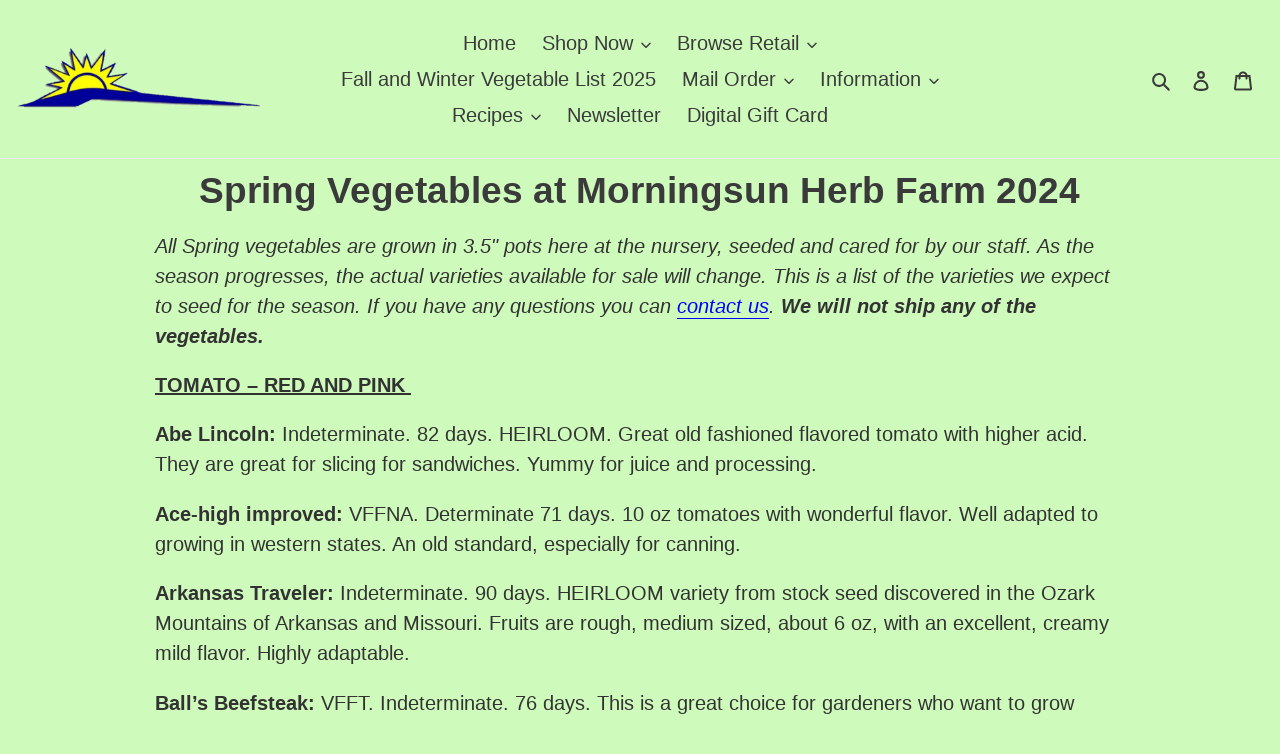

--- FILE ---
content_type: text/html; charset=utf-8
request_url: https://morningsunherbfarm.com/pages/spring-vegetables-at-morningsun-herb-farm-2024
body_size: 39457
content:
<!doctype html>
<html class="no-js" lang="en">
<head>
  <meta charset="utf-8">
  <meta http-equiv="X-UA-Compatible" content="IE=edge,chrome=1">
  <meta name="viewport" content="width=device-width,initial-scale=1">
  <meta name="theme-color" content="#3a3a3a"><link rel="canonical" href="https://morningsunherbfarm.com/pages/spring-vegetables-at-morningsun-herb-farm-2024"><title>Spring Vegetables at Morningsun Herb Farm 2024</title><meta name="description" content="All Spring vegetables are grown in 3.5&quot; pots here at the nursery, seeded and cared for by our staff. As the season progresses, the actual varieties available for sale will change. This is a list of the varieties we expect to seed for the season. If you have any questions you can contact us. We will not ship any of the "><!-- /snippets/social-meta-tags.liquid -->




<meta property="og:site_name" content="Morningsun Herb Farm">
<meta property="og:url" content="https://morningsunherbfarm.com/pages/spring-vegetables-at-morningsun-herb-farm-2024">
<meta property="og:title" content="Spring Vegetables at Morningsun Herb Farm 2024">
<meta property="og:type" content="website">
<meta property="og:description" content="All Spring vegetables are grown in 3.5&quot; pots here at the nursery, seeded and cared for by our staff. As the season progresses, the actual varieties available for sale will change. This is a list of the varieties we expect to seed for the season. If you have any questions you can contact us. We will not ship any of the ">





<meta name="twitter:card" content="summary_large_image">
<meta name="twitter:title" content="Spring Vegetables at Morningsun Herb Farm 2024">
<meta name="twitter:description" content="All Spring vegetables are grown in 3.5&quot; pots here at the nursery, seeded and cared for by our staff. As the season progresses, the actual varieties available for sale will change. This is a list of the varieties we expect to seed for the season. If you have any questions you can contact us. We will not ship any of the ">


  <link href="//morningsunherbfarm.com/cdn/shop/t/2/assets/theme.scss.css?v=183126838479940274421768328903" rel="stylesheet" type="text/css" media="all" />

  <script>
    var theme = {
      breakpoints: {
        medium: 750,
        large: 990,
        widescreen: 1400
      },
      strings: {
        addToCart: "Add to Cart",
        soldOut: "OUT OF STOCK",
        unavailable: "Unavailable",
        regularPrice: "Regular price",
        salePrice: "Sale price",
        sale: "Sale",
        fromLowestPrice: "from [price]",
        vendor: "Vendor",
        showMore: "Show More",
        showLess: "Show Less",
        searchFor: "Search for",
        addressError: "Error looking up that address",
        addressNoResults: "No results for that address",
        addressQueryLimit: "You have exceeded the Google API usage limit. Consider upgrading to a \u003ca href=\"https:\/\/developers.google.com\/maps\/premium\/usage-limits\"\u003ePremium Plan\u003c\/a\u003e.",
        authError: "There was a problem authenticating your Google Maps account.",
        newWindow: "Opens in a new window.",
        external: "Opens external website.",
        newWindowExternal: "Opens external website in a new window.",
        removeLabel: "Remove [product]",
        update: "Update",
        quantity: "Quantity",
        discountedTotal: "Discounted total",
        regularTotal: "Regular total",
        priceColumn: "See Price column for discount details.",
        quantityMinimumMessage: "Quantity must be 1 or more",
        cartError: "There was an error while updating your cart. Please try again.",
        removedItemMessage: "Removed \u003cspan class=\"cart__removed-product-details\"\u003e([quantity]) [link]\u003c\/span\u003e from your cart.",
        unitPrice: "Unit price",
        unitPriceSeparator: "per",
        oneCartCount: "1 item",
        otherCartCount: "[count] items",
        quantityLabel: "Quantity: [count]",
        products: "Products",
        loading: "Loading",
        number_of_results: "[result_number] of [results_count]",
        number_of_results_found: "[results_count] results found",
        one_result_found: "1 result found"
      },
      moneyFormat: "${{amount}}",
      moneyFormatWithCurrency: "${{amount}} USD",
      settings: {
        predictiveSearchEnabled: true,
        predictiveSearchShowPrice: false,
        predictiveSearchShowVendor: false
      }
    }

    document.documentElement.className = document.documentElement.className.replace('no-js', 'js');
  </script><script src="//morningsunherbfarm.com/cdn/shop/t/2/assets/lazysizes.js?v=94224023136283657951705960584" async="async"></script>
  <script src="//morningsunherbfarm.com/cdn/shop/t/2/assets/vendor.js?v=85833464202832145531705960586" defer="defer"></script>
  <script src="//morningsunherbfarm.com/cdn/shop/t/2/assets/theme.js?v=89031576585505892971705960585" defer="defer"></script>

  <script>window.performance && window.performance.mark && window.performance.mark('shopify.content_for_header.start');</script><meta id="shopify-digital-wallet" name="shopify-digital-wallet" content="/42693329062/digital_wallets/dialog">
<meta name="shopify-checkout-api-token" content="ac15fd60b58b57d3c7f271b672c35f24">
<meta id="in-context-paypal-metadata" data-shop-id="42693329062" data-venmo-supported="false" data-environment="production" data-locale="en_US" data-paypal-v4="true" data-currency="USD">
<script async="async" src="/checkouts/internal/preloads.js?locale=en-US"></script>
<link rel="preconnect" href="https://shop.app" crossorigin="anonymous">
<script async="async" src="https://shop.app/checkouts/internal/preloads.js?locale=en-US&shop_id=42693329062" crossorigin="anonymous"></script>
<script id="apple-pay-shop-capabilities" type="application/json">{"shopId":42693329062,"countryCode":"US","currencyCode":"USD","merchantCapabilities":["supports3DS"],"merchantId":"gid:\/\/shopify\/Shop\/42693329062","merchantName":"Morningsun Herb Farm","requiredBillingContactFields":["postalAddress","email","phone"],"requiredShippingContactFields":["postalAddress","email","phone"],"shippingType":"shipping","supportedNetworks":["visa","masterCard","amex","discover","elo","jcb"],"total":{"type":"pending","label":"Morningsun Herb Farm","amount":"1.00"},"shopifyPaymentsEnabled":true,"supportsSubscriptions":true}</script>
<script id="shopify-features" type="application/json">{"accessToken":"ac15fd60b58b57d3c7f271b672c35f24","betas":["rich-media-storefront-analytics"],"domain":"morningsunherbfarm.com","predictiveSearch":true,"shopId":42693329062,"locale":"en"}</script>
<script>var Shopify = Shopify || {};
Shopify.shop = "morningsun-herb-farm.myshopify.com";
Shopify.locale = "en";
Shopify.currency = {"active":"USD","rate":"1.0"};
Shopify.country = "US";
Shopify.theme = {"name":"Debut with Installments message","id":139412340962,"schema_name":"Debut","schema_version":"16.7.1","theme_store_id":796,"role":"main"};
Shopify.theme.handle = "null";
Shopify.theme.style = {"id":null,"handle":null};
Shopify.cdnHost = "morningsunherbfarm.com/cdn";
Shopify.routes = Shopify.routes || {};
Shopify.routes.root = "/";</script>
<script type="module">!function(o){(o.Shopify=o.Shopify||{}).modules=!0}(window);</script>
<script>!function(o){function n(){var o=[];function n(){o.push(Array.prototype.slice.apply(arguments))}return n.q=o,n}var t=o.Shopify=o.Shopify||{};t.loadFeatures=n(),t.autoloadFeatures=n()}(window);</script>
<script>
  window.ShopifyPay = window.ShopifyPay || {};
  window.ShopifyPay.apiHost = "shop.app\/pay";
  window.ShopifyPay.redirectState = null;
</script>
<script id="shop-js-analytics" type="application/json">{"pageType":"page"}</script>
<script defer="defer" async type="module" src="//morningsunherbfarm.com/cdn/shopifycloud/shop-js/modules/v2/client.init-shop-cart-sync_BApSsMSl.en.esm.js"></script>
<script defer="defer" async type="module" src="//morningsunherbfarm.com/cdn/shopifycloud/shop-js/modules/v2/chunk.common_CBoos6YZ.esm.js"></script>
<script type="module">
  await import("//morningsunherbfarm.com/cdn/shopifycloud/shop-js/modules/v2/client.init-shop-cart-sync_BApSsMSl.en.esm.js");
await import("//morningsunherbfarm.com/cdn/shopifycloud/shop-js/modules/v2/chunk.common_CBoos6YZ.esm.js");

  window.Shopify.SignInWithShop?.initShopCartSync?.({"fedCMEnabled":true,"windoidEnabled":true});

</script>
<script>
  window.Shopify = window.Shopify || {};
  if (!window.Shopify.featureAssets) window.Shopify.featureAssets = {};
  window.Shopify.featureAssets['shop-js'] = {"shop-cart-sync":["modules/v2/client.shop-cart-sync_DJczDl9f.en.esm.js","modules/v2/chunk.common_CBoos6YZ.esm.js"],"init-fed-cm":["modules/v2/client.init-fed-cm_BzwGC0Wi.en.esm.js","modules/v2/chunk.common_CBoos6YZ.esm.js"],"init-windoid":["modules/v2/client.init-windoid_BS26ThXS.en.esm.js","modules/v2/chunk.common_CBoos6YZ.esm.js"],"shop-cash-offers":["modules/v2/client.shop-cash-offers_DthCPNIO.en.esm.js","modules/v2/chunk.common_CBoos6YZ.esm.js","modules/v2/chunk.modal_Bu1hFZFC.esm.js"],"shop-button":["modules/v2/client.shop-button_D_JX508o.en.esm.js","modules/v2/chunk.common_CBoos6YZ.esm.js"],"init-shop-email-lookup-coordinator":["modules/v2/client.init-shop-email-lookup-coordinator_DFwWcvrS.en.esm.js","modules/v2/chunk.common_CBoos6YZ.esm.js"],"shop-toast-manager":["modules/v2/client.shop-toast-manager_tEhgP2F9.en.esm.js","modules/v2/chunk.common_CBoos6YZ.esm.js"],"shop-login-button":["modules/v2/client.shop-login-button_DwLgFT0K.en.esm.js","modules/v2/chunk.common_CBoos6YZ.esm.js","modules/v2/chunk.modal_Bu1hFZFC.esm.js"],"avatar":["modules/v2/client.avatar_BTnouDA3.en.esm.js"],"init-shop-cart-sync":["modules/v2/client.init-shop-cart-sync_BApSsMSl.en.esm.js","modules/v2/chunk.common_CBoos6YZ.esm.js"],"pay-button":["modules/v2/client.pay-button_BuNmcIr_.en.esm.js","modules/v2/chunk.common_CBoos6YZ.esm.js"],"init-shop-for-new-customer-accounts":["modules/v2/client.init-shop-for-new-customer-accounts_DrjXSI53.en.esm.js","modules/v2/client.shop-login-button_DwLgFT0K.en.esm.js","modules/v2/chunk.common_CBoos6YZ.esm.js","modules/v2/chunk.modal_Bu1hFZFC.esm.js"],"init-customer-accounts-sign-up":["modules/v2/client.init-customer-accounts-sign-up_TlVCiykN.en.esm.js","modules/v2/client.shop-login-button_DwLgFT0K.en.esm.js","modules/v2/chunk.common_CBoos6YZ.esm.js","modules/v2/chunk.modal_Bu1hFZFC.esm.js"],"shop-follow-button":["modules/v2/client.shop-follow-button_C5D3XtBb.en.esm.js","modules/v2/chunk.common_CBoos6YZ.esm.js","modules/v2/chunk.modal_Bu1hFZFC.esm.js"],"checkout-modal":["modules/v2/client.checkout-modal_8TC_1FUY.en.esm.js","modules/v2/chunk.common_CBoos6YZ.esm.js","modules/v2/chunk.modal_Bu1hFZFC.esm.js"],"init-customer-accounts":["modules/v2/client.init-customer-accounts_C0Oh2ljF.en.esm.js","modules/v2/client.shop-login-button_DwLgFT0K.en.esm.js","modules/v2/chunk.common_CBoos6YZ.esm.js","modules/v2/chunk.modal_Bu1hFZFC.esm.js"],"lead-capture":["modules/v2/client.lead-capture_Cq0gfm7I.en.esm.js","modules/v2/chunk.common_CBoos6YZ.esm.js","modules/v2/chunk.modal_Bu1hFZFC.esm.js"],"shop-login":["modules/v2/client.shop-login_BmtnoEUo.en.esm.js","modules/v2/chunk.common_CBoos6YZ.esm.js","modules/v2/chunk.modal_Bu1hFZFC.esm.js"],"payment-terms":["modules/v2/client.payment-terms_BHOWV7U_.en.esm.js","modules/v2/chunk.common_CBoos6YZ.esm.js","modules/v2/chunk.modal_Bu1hFZFC.esm.js"]};
</script>
<script id="__st">var __st={"a":42693329062,"offset":-28800,"reqid":"417db258-5688-465d-93ff-356dc2604c66-1768881467","pageurl":"morningsunherbfarm.com\/pages\/spring-vegetables-at-morningsun-herb-farm-2024","s":"pages-115442024674","u":"e3479234251a","p":"page","rtyp":"page","rid":115442024674};</script>
<script>window.ShopifyPaypalV4VisibilityTracking = true;</script>
<script id="captcha-bootstrap">!function(){'use strict';const t='contact',e='account',n='new_comment',o=[[t,t],['blogs',n],['comments',n],[t,'customer']],c=[[e,'customer_login'],[e,'guest_login'],[e,'recover_customer_password'],[e,'create_customer']],r=t=>t.map((([t,e])=>`form[action*='/${t}']:not([data-nocaptcha='true']) input[name='form_type'][value='${e}']`)).join(','),a=t=>()=>t?[...document.querySelectorAll(t)].map((t=>t.form)):[];function s(){const t=[...o],e=r(t);return a(e)}const i='password',u='form_key',d=['recaptcha-v3-token','g-recaptcha-response','h-captcha-response',i],f=()=>{try{return window.sessionStorage}catch{return}},m='__shopify_v',_=t=>t.elements[u];function p(t,e,n=!1){try{const o=window.sessionStorage,c=JSON.parse(o.getItem(e)),{data:r}=function(t){const{data:e,action:n}=t;return t[m]||n?{data:e,action:n}:{data:t,action:n}}(c);for(const[e,n]of Object.entries(r))t.elements[e]&&(t.elements[e].value=n);n&&o.removeItem(e)}catch(o){console.error('form repopulation failed',{error:o})}}const l='form_type',E='cptcha';function T(t){t.dataset[E]=!0}const w=window,h=w.document,L='Shopify',v='ce_forms',y='captcha';let A=!1;((t,e)=>{const n=(g='f06e6c50-85a8-45c8-87d0-21a2b65856fe',I='https://cdn.shopify.com/shopifycloud/storefront-forms-hcaptcha/ce_storefront_forms_captcha_hcaptcha.v1.5.2.iife.js',D={infoText:'Protected by hCaptcha',privacyText:'Privacy',termsText:'Terms'},(t,e,n)=>{const o=w[L][v],c=o.bindForm;if(c)return c(t,g,e,D).then(n);var r;o.q.push([[t,g,e,D],n]),r=I,A||(h.body.append(Object.assign(h.createElement('script'),{id:'captcha-provider',async:!0,src:r})),A=!0)});var g,I,D;w[L]=w[L]||{},w[L][v]=w[L][v]||{},w[L][v].q=[],w[L][y]=w[L][y]||{},w[L][y].protect=function(t,e){n(t,void 0,e),T(t)},Object.freeze(w[L][y]),function(t,e,n,w,h,L){const[v,y,A,g]=function(t,e,n){const i=e?o:[],u=t?c:[],d=[...i,...u],f=r(d),m=r(i),_=r(d.filter((([t,e])=>n.includes(e))));return[a(f),a(m),a(_),s()]}(w,h,L),I=t=>{const e=t.target;return e instanceof HTMLFormElement?e:e&&e.form},D=t=>v().includes(t);t.addEventListener('submit',(t=>{const e=I(t);if(!e)return;const n=D(e)&&!e.dataset.hcaptchaBound&&!e.dataset.recaptchaBound,o=_(e),c=g().includes(e)&&(!o||!o.value);(n||c)&&t.preventDefault(),c&&!n&&(function(t){try{if(!f())return;!function(t){const e=f();if(!e)return;const n=_(t);if(!n)return;const o=n.value;o&&e.removeItem(o)}(t);const e=Array.from(Array(32),(()=>Math.random().toString(36)[2])).join('');!function(t,e){_(t)||t.append(Object.assign(document.createElement('input'),{type:'hidden',name:u})),t.elements[u].value=e}(t,e),function(t,e){const n=f();if(!n)return;const o=[...t.querySelectorAll(`input[type='${i}']`)].map((({name:t})=>t)),c=[...d,...o],r={};for(const[a,s]of new FormData(t).entries())c.includes(a)||(r[a]=s);n.setItem(e,JSON.stringify({[m]:1,action:t.action,data:r}))}(t,e)}catch(e){console.error('failed to persist form',e)}}(e),e.submit())}));const S=(t,e)=>{t&&!t.dataset[E]&&(n(t,e.some((e=>e===t))),T(t))};for(const o of['focusin','change'])t.addEventListener(o,(t=>{const e=I(t);D(e)&&S(e,y())}));const B=e.get('form_key'),M=e.get(l),P=B&&M;t.addEventListener('DOMContentLoaded',(()=>{const t=y();if(P)for(const e of t)e.elements[l].value===M&&p(e,B);[...new Set([...A(),...v().filter((t=>'true'===t.dataset.shopifyCaptcha))])].forEach((e=>S(e,t)))}))}(h,new URLSearchParams(w.location.search),n,t,e,['guest_login'])})(!0,!0)}();</script>
<script integrity="sha256-4kQ18oKyAcykRKYeNunJcIwy7WH5gtpwJnB7kiuLZ1E=" data-source-attribution="shopify.loadfeatures" defer="defer" src="//morningsunherbfarm.com/cdn/shopifycloud/storefront/assets/storefront/load_feature-a0a9edcb.js" crossorigin="anonymous"></script>
<script crossorigin="anonymous" defer="defer" src="//morningsunherbfarm.com/cdn/shopifycloud/storefront/assets/shopify_pay/storefront-65b4c6d7.js?v=20250812"></script>
<script data-source-attribution="shopify.dynamic_checkout.dynamic.init">var Shopify=Shopify||{};Shopify.PaymentButton=Shopify.PaymentButton||{isStorefrontPortableWallets:!0,init:function(){window.Shopify.PaymentButton.init=function(){};var t=document.createElement("script");t.src="https://morningsunherbfarm.com/cdn/shopifycloud/portable-wallets/latest/portable-wallets.en.js",t.type="module",document.head.appendChild(t)}};
</script>
<script data-source-attribution="shopify.dynamic_checkout.buyer_consent">
  function portableWalletsHideBuyerConsent(e){var t=document.getElementById("shopify-buyer-consent"),n=document.getElementById("shopify-subscription-policy-button");t&&n&&(t.classList.add("hidden"),t.setAttribute("aria-hidden","true"),n.removeEventListener("click",e))}function portableWalletsShowBuyerConsent(e){var t=document.getElementById("shopify-buyer-consent"),n=document.getElementById("shopify-subscription-policy-button");t&&n&&(t.classList.remove("hidden"),t.removeAttribute("aria-hidden"),n.addEventListener("click",e))}window.Shopify?.PaymentButton&&(window.Shopify.PaymentButton.hideBuyerConsent=portableWalletsHideBuyerConsent,window.Shopify.PaymentButton.showBuyerConsent=portableWalletsShowBuyerConsent);
</script>
<script data-source-attribution="shopify.dynamic_checkout.cart.bootstrap">document.addEventListener("DOMContentLoaded",(function(){function t(){return document.querySelector("shopify-accelerated-checkout-cart, shopify-accelerated-checkout")}if(t())Shopify.PaymentButton.init();else{new MutationObserver((function(e,n){t()&&(Shopify.PaymentButton.init(),n.disconnect())})).observe(document.body,{childList:!0,subtree:!0})}}));
</script>
<link id="shopify-accelerated-checkout-styles" rel="stylesheet" media="screen" href="https://morningsunherbfarm.com/cdn/shopifycloud/portable-wallets/latest/accelerated-checkout-backwards-compat.css" crossorigin="anonymous">
<style id="shopify-accelerated-checkout-cart">
        #shopify-buyer-consent {
  margin-top: 1em;
  display: inline-block;
  width: 100%;
}

#shopify-buyer-consent.hidden {
  display: none;
}

#shopify-subscription-policy-button {
  background: none;
  border: none;
  padding: 0;
  text-decoration: underline;
  font-size: inherit;
  cursor: pointer;
}

#shopify-subscription-policy-button::before {
  box-shadow: none;
}

      </style>

<script>window.performance && window.performance.mark && window.performance.mark('shopify.content_for_header.end');</script>
<meta property="og:image" content="https://cdn.shopify.com/s/files/1/0426/9332/9062/files/logo_no_background.png?height=628&pad_color=cefabc&v=1613783390&width=1200" />
<meta property="og:image:secure_url" content="https://cdn.shopify.com/s/files/1/0426/9332/9062/files/logo_no_background.png?height=628&pad_color=cefabc&v=1613783390&width=1200" />
<meta property="og:image:width" content="1200" />
<meta property="og:image:height" content="628" />
<link href="https://monorail-edge.shopifysvc.com" rel="dns-prefetch">
<script>(function(){if ("sendBeacon" in navigator && "performance" in window) {try {var session_token_from_headers = performance.getEntriesByType('navigation')[0].serverTiming.find(x => x.name == '_s').description;} catch {var session_token_from_headers = undefined;}var session_cookie_matches = document.cookie.match(/_shopify_s=([^;]*)/);var session_token_from_cookie = session_cookie_matches && session_cookie_matches.length === 2 ? session_cookie_matches[1] : "";var session_token = session_token_from_headers || session_token_from_cookie || "";function handle_abandonment_event(e) {var entries = performance.getEntries().filter(function(entry) {return /monorail-edge.shopifysvc.com/.test(entry.name);});if (!window.abandonment_tracked && entries.length === 0) {window.abandonment_tracked = true;var currentMs = Date.now();var navigation_start = performance.timing.navigationStart;var payload = {shop_id: 42693329062,url: window.location.href,navigation_start,duration: currentMs - navigation_start,session_token,page_type: "page"};window.navigator.sendBeacon("https://monorail-edge.shopifysvc.com/v1/produce", JSON.stringify({schema_id: "online_store_buyer_site_abandonment/1.1",payload: payload,metadata: {event_created_at_ms: currentMs,event_sent_at_ms: currentMs}}));}}window.addEventListener('pagehide', handle_abandonment_event);}}());</script>
<script id="web-pixels-manager-setup">(function e(e,d,r,n,o){if(void 0===o&&(o={}),!Boolean(null===(a=null===(i=window.Shopify)||void 0===i?void 0:i.analytics)||void 0===a?void 0:a.replayQueue)){var i,a;window.Shopify=window.Shopify||{};var t=window.Shopify;t.analytics=t.analytics||{};var s=t.analytics;s.replayQueue=[],s.publish=function(e,d,r){return s.replayQueue.push([e,d,r]),!0};try{self.performance.mark("wpm:start")}catch(e){}var l=function(){var e={modern:/Edge?\/(1{2}[4-9]|1[2-9]\d|[2-9]\d{2}|\d{4,})\.\d+(\.\d+|)|Firefox\/(1{2}[4-9]|1[2-9]\d|[2-9]\d{2}|\d{4,})\.\d+(\.\d+|)|Chrom(ium|e)\/(9{2}|\d{3,})\.\d+(\.\d+|)|(Maci|X1{2}).+ Version\/(15\.\d+|(1[6-9]|[2-9]\d|\d{3,})\.\d+)([,.]\d+|)( \(\w+\)|)( Mobile\/\w+|) Safari\/|Chrome.+OPR\/(9{2}|\d{3,})\.\d+\.\d+|(CPU[ +]OS|iPhone[ +]OS|CPU[ +]iPhone|CPU IPhone OS|CPU iPad OS)[ +]+(15[._]\d+|(1[6-9]|[2-9]\d|\d{3,})[._]\d+)([._]\d+|)|Android:?[ /-](13[3-9]|1[4-9]\d|[2-9]\d{2}|\d{4,})(\.\d+|)(\.\d+|)|Android.+Firefox\/(13[5-9]|1[4-9]\d|[2-9]\d{2}|\d{4,})\.\d+(\.\d+|)|Android.+Chrom(ium|e)\/(13[3-9]|1[4-9]\d|[2-9]\d{2}|\d{4,})\.\d+(\.\d+|)|SamsungBrowser\/([2-9]\d|\d{3,})\.\d+/,legacy:/Edge?\/(1[6-9]|[2-9]\d|\d{3,})\.\d+(\.\d+|)|Firefox\/(5[4-9]|[6-9]\d|\d{3,})\.\d+(\.\d+|)|Chrom(ium|e)\/(5[1-9]|[6-9]\d|\d{3,})\.\d+(\.\d+|)([\d.]+$|.*Safari\/(?![\d.]+ Edge\/[\d.]+$))|(Maci|X1{2}).+ Version\/(10\.\d+|(1[1-9]|[2-9]\d|\d{3,})\.\d+)([,.]\d+|)( \(\w+\)|)( Mobile\/\w+|) Safari\/|Chrome.+OPR\/(3[89]|[4-9]\d|\d{3,})\.\d+\.\d+|(CPU[ +]OS|iPhone[ +]OS|CPU[ +]iPhone|CPU IPhone OS|CPU iPad OS)[ +]+(10[._]\d+|(1[1-9]|[2-9]\d|\d{3,})[._]\d+)([._]\d+|)|Android:?[ /-](13[3-9]|1[4-9]\d|[2-9]\d{2}|\d{4,})(\.\d+|)(\.\d+|)|Mobile Safari.+OPR\/([89]\d|\d{3,})\.\d+\.\d+|Android.+Firefox\/(13[5-9]|1[4-9]\d|[2-9]\d{2}|\d{4,})\.\d+(\.\d+|)|Android.+Chrom(ium|e)\/(13[3-9]|1[4-9]\d|[2-9]\d{2}|\d{4,})\.\d+(\.\d+|)|Android.+(UC? ?Browser|UCWEB|U3)[ /]?(15\.([5-9]|\d{2,})|(1[6-9]|[2-9]\d|\d{3,})\.\d+)\.\d+|SamsungBrowser\/(5\.\d+|([6-9]|\d{2,})\.\d+)|Android.+MQ{2}Browser\/(14(\.(9|\d{2,})|)|(1[5-9]|[2-9]\d|\d{3,})(\.\d+|))(\.\d+|)|K[Aa][Ii]OS\/(3\.\d+|([4-9]|\d{2,})\.\d+)(\.\d+|)/},d=e.modern,r=e.legacy,n=navigator.userAgent;return n.match(d)?"modern":n.match(r)?"legacy":"unknown"}(),u="modern"===l?"modern":"legacy",c=(null!=n?n:{modern:"",legacy:""})[u],f=function(e){return[e.baseUrl,"/wpm","/b",e.hashVersion,"modern"===e.buildTarget?"m":"l",".js"].join("")}({baseUrl:d,hashVersion:r,buildTarget:u}),m=function(e){var d=e.version,r=e.bundleTarget,n=e.surface,o=e.pageUrl,i=e.monorailEndpoint;return{emit:function(e){var a=e.status,t=e.errorMsg,s=(new Date).getTime(),l=JSON.stringify({metadata:{event_sent_at_ms:s},events:[{schema_id:"web_pixels_manager_load/3.1",payload:{version:d,bundle_target:r,page_url:o,status:a,surface:n,error_msg:t},metadata:{event_created_at_ms:s}}]});if(!i)return console&&console.warn&&console.warn("[Web Pixels Manager] No Monorail endpoint provided, skipping logging."),!1;try{return self.navigator.sendBeacon.bind(self.navigator)(i,l)}catch(e){}var u=new XMLHttpRequest;try{return u.open("POST",i,!0),u.setRequestHeader("Content-Type","text/plain"),u.send(l),!0}catch(e){return console&&console.warn&&console.warn("[Web Pixels Manager] Got an unhandled error while logging to Monorail."),!1}}}}({version:r,bundleTarget:l,surface:e.surface,pageUrl:self.location.href,monorailEndpoint:e.monorailEndpoint});try{o.browserTarget=l,function(e){var d=e.src,r=e.async,n=void 0===r||r,o=e.onload,i=e.onerror,a=e.sri,t=e.scriptDataAttributes,s=void 0===t?{}:t,l=document.createElement("script"),u=document.querySelector("head"),c=document.querySelector("body");if(l.async=n,l.src=d,a&&(l.integrity=a,l.crossOrigin="anonymous"),s)for(var f in s)if(Object.prototype.hasOwnProperty.call(s,f))try{l.dataset[f]=s[f]}catch(e){}if(o&&l.addEventListener("load",o),i&&l.addEventListener("error",i),u)u.appendChild(l);else{if(!c)throw new Error("Did not find a head or body element to append the script");c.appendChild(l)}}({src:f,async:!0,onload:function(){if(!function(){var e,d;return Boolean(null===(d=null===(e=window.Shopify)||void 0===e?void 0:e.analytics)||void 0===d?void 0:d.initialized)}()){var d=window.webPixelsManager.init(e)||void 0;if(d){var r=window.Shopify.analytics;r.replayQueue.forEach((function(e){var r=e[0],n=e[1],o=e[2];d.publishCustomEvent(r,n,o)})),r.replayQueue=[],r.publish=d.publishCustomEvent,r.visitor=d.visitor,r.initialized=!0}}},onerror:function(){return m.emit({status:"failed",errorMsg:"".concat(f," has failed to load")})},sri:function(e){var d=/^sha384-[A-Za-z0-9+/=]+$/;return"string"==typeof e&&d.test(e)}(c)?c:"",scriptDataAttributes:o}),m.emit({status:"loading"})}catch(e){m.emit({status:"failed",errorMsg:(null==e?void 0:e.message)||"Unknown error"})}}})({shopId: 42693329062,storefrontBaseUrl: "https://morningsunherbfarm.com",extensionsBaseUrl: "https://extensions.shopifycdn.com/cdn/shopifycloud/web-pixels-manager",monorailEndpoint: "https://monorail-edge.shopifysvc.com/unstable/produce_batch",surface: "storefront-renderer",enabledBetaFlags: ["2dca8a86"],webPixelsConfigList: [{"id":"shopify-app-pixel","configuration":"{}","eventPayloadVersion":"v1","runtimeContext":"STRICT","scriptVersion":"0450","apiClientId":"shopify-pixel","type":"APP","privacyPurposes":["ANALYTICS","MARKETING"]},{"id":"shopify-custom-pixel","eventPayloadVersion":"v1","runtimeContext":"LAX","scriptVersion":"0450","apiClientId":"shopify-pixel","type":"CUSTOM","privacyPurposes":["ANALYTICS","MARKETING"]}],isMerchantRequest: false,initData: {"shop":{"name":"Morningsun Herb Farm","paymentSettings":{"currencyCode":"USD"},"myshopifyDomain":"morningsun-herb-farm.myshopify.com","countryCode":"US","storefrontUrl":"https:\/\/morningsunherbfarm.com"},"customer":null,"cart":null,"checkout":null,"productVariants":[],"purchasingCompany":null},},"https://morningsunherbfarm.com/cdn","fcfee988w5aeb613cpc8e4bc33m6693e112",{"modern":"","legacy":""},{"shopId":"42693329062","storefrontBaseUrl":"https:\/\/morningsunherbfarm.com","extensionBaseUrl":"https:\/\/extensions.shopifycdn.com\/cdn\/shopifycloud\/web-pixels-manager","surface":"storefront-renderer","enabledBetaFlags":"[\"2dca8a86\"]","isMerchantRequest":"false","hashVersion":"fcfee988w5aeb613cpc8e4bc33m6693e112","publish":"custom","events":"[[\"page_viewed\",{}]]"});</script><script>
  window.ShopifyAnalytics = window.ShopifyAnalytics || {};
  window.ShopifyAnalytics.meta = window.ShopifyAnalytics.meta || {};
  window.ShopifyAnalytics.meta.currency = 'USD';
  var meta = {"page":{"pageType":"page","resourceType":"page","resourceId":115442024674,"requestId":"417db258-5688-465d-93ff-356dc2604c66-1768881467"}};
  for (var attr in meta) {
    window.ShopifyAnalytics.meta[attr] = meta[attr];
  }
</script>
<script class="analytics">
  (function () {
    var customDocumentWrite = function(content) {
      var jquery = null;

      if (window.jQuery) {
        jquery = window.jQuery;
      } else if (window.Checkout && window.Checkout.$) {
        jquery = window.Checkout.$;
      }

      if (jquery) {
        jquery('body').append(content);
      }
    };

    var hasLoggedConversion = function(token) {
      if (token) {
        return document.cookie.indexOf('loggedConversion=' + token) !== -1;
      }
      return false;
    }

    var setCookieIfConversion = function(token) {
      if (token) {
        var twoMonthsFromNow = new Date(Date.now());
        twoMonthsFromNow.setMonth(twoMonthsFromNow.getMonth() + 2);

        document.cookie = 'loggedConversion=' + token + '; expires=' + twoMonthsFromNow;
      }
    }

    var trekkie = window.ShopifyAnalytics.lib = window.trekkie = window.trekkie || [];
    if (trekkie.integrations) {
      return;
    }
    trekkie.methods = [
      'identify',
      'page',
      'ready',
      'track',
      'trackForm',
      'trackLink'
    ];
    trekkie.factory = function(method) {
      return function() {
        var args = Array.prototype.slice.call(arguments);
        args.unshift(method);
        trekkie.push(args);
        return trekkie;
      };
    };
    for (var i = 0; i < trekkie.methods.length; i++) {
      var key = trekkie.methods[i];
      trekkie[key] = trekkie.factory(key);
    }
    trekkie.load = function(config) {
      trekkie.config = config || {};
      trekkie.config.initialDocumentCookie = document.cookie;
      var first = document.getElementsByTagName('script')[0];
      var script = document.createElement('script');
      script.type = 'text/javascript';
      script.onerror = function(e) {
        var scriptFallback = document.createElement('script');
        scriptFallback.type = 'text/javascript';
        scriptFallback.onerror = function(error) {
                var Monorail = {
      produce: function produce(monorailDomain, schemaId, payload) {
        var currentMs = new Date().getTime();
        var event = {
          schema_id: schemaId,
          payload: payload,
          metadata: {
            event_created_at_ms: currentMs,
            event_sent_at_ms: currentMs
          }
        };
        return Monorail.sendRequest("https://" + monorailDomain + "/v1/produce", JSON.stringify(event));
      },
      sendRequest: function sendRequest(endpointUrl, payload) {
        // Try the sendBeacon API
        if (window && window.navigator && typeof window.navigator.sendBeacon === 'function' && typeof window.Blob === 'function' && !Monorail.isIos12()) {
          var blobData = new window.Blob([payload], {
            type: 'text/plain'
          });

          if (window.navigator.sendBeacon(endpointUrl, blobData)) {
            return true;
          } // sendBeacon was not successful

        } // XHR beacon

        var xhr = new XMLHttpRequest();

        try {
          xhr.open('POST', endpointUrl);
          xhr.setRequestHeader('Content-Type', 'text/plain');
          xhr.send(payload);
        } catch (e) {
          console.log(e);
        }

        return false;
      },
      isIos12: function isIos12() {
        return window.navigator.userAgent.lastIndexOf('iPhone; CPU iPhone OS 12_') !== -1 || window.navigator.userAgent.lastIndexOf('iPad; CPU OS 12_') !== -1;
      }
    };
    Monorail.produce('monorail-edge.shopifysvc.com',
      'trekkie_storefront_load_errors/1.1',
      {shop_id: 42693329062,
      theme_id: 139412340962,
      app_name: "storefront",
      context_url: window.location.href,
      source_url: "//morningsunherbfarm.com/cdn/s/trekkie.storefront.cd680fe47e6c39ca5d5df5f0a32d569bc48c0f27.min.js"});

        };
        scriptFallback.async = true;
        scriptFallback.src = '//morningsunherbfarm.com/cdn/s/trekkie.storefront.cd680fe47e6c39ca5d5df5f0a32d569bc48c0f27.min.js';
        first.parentNode.insertBefore(scriptFallback, first);
      };
      script.async = true;
      script.src = '//morningsunherbfarm.com/cdn/s/trekkie.storefront.cd680fe47e6c39ca5d5df5f0a32d569bc48c0f27.min.js';
      first.parentNode.insertBefore(script, first);
    };
    trekkie.load(
      {"Trekkie":{"appName":"storefront","development":false,"defaultAttributes":{"shopId":42693329062,"isMerchantRequest":null,"themeId":139412340962,"themeCityHash":"15088854651783385670","contentLanguage":"en","currency":"USD","eventMetadataId":"c01992ef-0a0b-44e5-9acd-8b335e43026a"},"isServerSideCookieWritingEnabled":true,"monorailRegion":"shop_domain","enabledBetaFlags":["65f19447"]},"Session Attribution":{},"S2S":{"facebookCapiEnabled":false,"source":"trekkie-storefront-renderer","apiClientId":580111}}
    );

    var loaded = false;
    trekkie.ready(function() {
      if (loaded) return;
      loaded = true;

      window.ShopifyAnalytics.lib = window.trekkie;

      var originalDocumentWrite = document.write;
      document.write = customDocumentWrite;
      try { window.ShopifyAnalytics.merchantGoogleAnalytics.call(this); } catch(error) {};
      document.write = originalDocumentWrite;

      window.ShopifyAnalytics.lib.page(null,{"pageType":"page","resourceType":"page","resourceId":115442024674,"requestId":"417db258-5688-465d-93ff-356dc2604c66-1768881467","shopifyEmitted":true});

      var match = window.location.pathname.match(/checkouts\/(.+)\/(thank_you|post_purchase)/)
      var token = match? match[1]: undefined;
      if (!hasLoggedConversion(token)) {
        setCookieIfConversion(token);
        
      }
    });


        var eventsListenerScript = document.createElement('script');
        eventsListenerScript.async = true;
        eventsListenerScript.src = "//morningsunherbfarm.com/cdn/shopifycloud/storefront/assets/shop_events_listener-3da45d37.js";
        document.getElementsByTagName('head')[0].appendChild(eventsListenerScript);

})();</script>
<script
  defer
  src="https://morningsunherbfarm.com/cdn/shopifycloud/perf-kit/shopify-perf-kit-3.0.4.min.js"
  data-application="storefront-renderer"
  data-shop-id="42693329062"
  data-render-region="gcp-us-central1"
  data-page-type="page"
  data-theme-instance-id="139412340962"
  data-theme-name="Debut"
  data-theme-version="16.7.1"
  data-monorail-region="shop_domain"
  data-resource-timing-sampling-rate="10"
  data-shs="true"
  data-shs-beacon="true"
  data-shs-export-with-fetch="true"
  data-shs-logs-sample-rate="1"
  data-shs-beacon-endpoint="https://morningsunherbfarm.com/api/collect"
></script>
</head>

<body class="template-page">

  <a class="in-page-link visually-hidden skip-link" href="#MainContent">Skip to content</a><style data-shopify>

  .cart-popup {
    box-shadow: 1px 1px 10px 2px rgba(235, 235, 235, 0.5);
  }</style><div class="cart-popup-wrapper cart-popup-wrapper--hidden" role="dialog" aria-modal="true" aria-labelledby="CartPopupHeading" data-cart-popup-wrapper>
  <div class="cart-popup" data-cart-popup tabindex="-1">
    <div class="cart-popup__header">
      <h2 id="CartPopupHeading" class="cart-popup__heading">Just added to your cart</h2>
      <button class="cart-popup__close" aria-label="Close" data-cart-popup-close><svg aria-hidden="true" focusable="false" role="presentation" class="icon icon-close" viewBox="0 0 40 40"><path d="M23.868 20.015L39.117 4.78c1.11-1.108 1.11-2.77 0-3.877-1.109-1.108-2.773-1.108-3.882 0L19.986 16.137 4.737.904C3.628-.204 1.965-.204.856.904c-1.11 1.108-1.11 2.77 0 3.877l15.249 15.234L.855 35.248c-1.108 1.108-1.108 2.77 0 3.877.555.554 1.248.831 1.942.831s1.386-.277 1.94-.83l15.25-15.234 15.248 15.233c.555.554 1.248.831 1.941.831s1.387-.277 1.941-.83c1.11-1.109 1.11-2.77 0-3.878L23.868 20.015z" class="layer"/></svg></button>
    </div>
    <div class="cart-popup-item">
      <div class="cart-popup-item__image-wrapper hide" data-cart-popup-image-wrapper>
        <div class="cart-popup-item__image cart-popup-item__image--placeholder" data-cart-popup-image-placeholder>
          <div data-placeholder-size></div>
          <div class="placeholder-background placeholder-background--animation"></div>
        </div>
      </div>
      <div class="cart-popup-item__description">
        <div>
          <h3 class="cart-popup-item__title" data-cart-popup-title></h3>
          <ul class="product-details" aria-label="Product details" data-cart-popup-product-details></ul>
        </div>
        <div class="cart-popup-item__quantity">
          <span class="visually-hidden" data-cart-popup-quantity-label></span>
          <span aria-hidden="true">Qty:</span>
          <span aria-hidden="true" data-cart-popup-quantity></span>
        </div>
      </div>
    </div>

    <a href="/cart" class="cart-popup__cta-link btn btn--secondary-accent">
      View cart (<span data-cart-popup-cart-quantity></span>)
    </a>

    <div class="cart-popup__dismiss">
      <button class="cart-popup__dismiss-button text-link text-link--accent" data-cart-popup-dismiss>
        Continue shopping
      </button>
    </div>
  </div>
</div>

<div id="shopify-section-header" class="shopify-section">

<div id="SearchDrawer" class="search-bar drawer drawer--top" role="dialog" aria-modal="true" aria-label="Search" data-predictive-search-drawer>
  <div class="search-bar__interior">
    <div class="search-form__container" data-search-form-container>
      <form class="search-form search-bar__form" action="/search" method="get" role="search">
        <div class="search-form__input-wrapper">
          <input
            type="text"
            name="q"
            placeholder="Search"
            role="combobox"
            aria-autocomplete="list"
            aria-owns="predictive-search-results"
            aria-expanded="false"
            aria-label="Search"
            aria-haspopup="listbox"
            class="search-form__input search-bar__input"
            data-predictive-search-drawer-input
          />
          <input type="hidden" name="options[prefix]" value="last" aria-hidden="true" />
          <div class="predictive-search-wrapper predictive-search-wrapper--drawer" data-predictive-search-mount="drawer"></div>
        </div>

        <button class="search-bar__submit search-form__submit"
          type="submit"
          data-search-form-submit>
          <svg aria-hidden="true" focusable="false" role="presentation" class="icon icon-search" viewBox="0 0 37 40"><path d="M35.6 36l-9.8-9.8c4.1-5.4 3.6-13.2-1.3-18.1-5.4-5.4-14.2-5.4-19.7 0-5.4 5.4-5.4 14.2 0 19.7 2.6 2.6 6.1 4.1 9.8 4.1 3 0 5.9-1 8.3-2.8l9.8 9.8c.4.4.9.6 1.4.6s1-.2 1.4-.6c.9-.9.9-2.1.1-2.9zm-20.9-8.2c-2.6 0-5.1-1-7-2.9-3.9-3.9-3.9-10.1 0-14C9.6 9 12.2 8 14.7 8s5.1 1 7 2.9c3.9 3.9 3.9 10.1 0 14-1.9 1.9-4.4 2.9-7 2.9z"/></svg>
          <span class="icon__fallback-text">Submit</span>
        </button>
      </form>

      <div class="search-bar__actions">
        <button type="button" class="btn--link search-bar__close js-drawer-close">
          <svg aria-hidden="true" focusable="false" role="presentation" class="icon icon-close" viewBox="0 0 40 40"><path d="M23.868 20.015L39.117 4.78c1.11-1.108 1.11-2.77 0-3.877-1.109-1.108-2.773-1.108-3.882 0L19.986 16.137 4.737.904C3.628-.204 1.965-.204.856.904c-1.11 1.108-1.11 2.77 0 3.877l15.249 15.234L.855 35.248c-1.108 1.108-1.108 2.77 0 3.877.555.554 1.248.831 1.942.831s1.386-.277 1.94-.83l15.25-15.234 15.248 15.233c.555.554 1.248.831 1.941.831s1.387-.277 1.941-.83c1.11-1.109 1.11-2.77 0-3.878L23.868 20.015z" class="layer"/></svg>
          <span class="icon__fallback-text">Close search</span>
        </button>
      </div>
    </div>
  </div>
</div>


<div data-section-id="header" data-section-type="header-section" data-header-section>
  

  <header class="site-header border-bottom logo--left" role="banner">
    <div class="grid grid--no-gutters grid--table site-header__mobile-nav">
      

      <div class="grid__item medium-up--one-quarter logo-align--left">
        
        
          <div class="h2 site-header__logo">
        
          
<a href="/" class="site-header__logo-image">
              
              <img class="lazyload js"
                   src="//morningsunherbfarm.com/cdn/shop/files/logo_no_background_300x300.png?v=1613783390"
                   data-src="//morningsunherbfarm.com/cdn/shop/files/logo_no_background_{width}x.png?v=1613783390"
                   data-widths="[180, 360, 540, 720, 900, 1080, 1296, 1512, 1728, 2048]"
                   data-aspectratio="3.7941176470588234"
                   data-sizes="auto"
                   alt="Morningsun Herb Farm"
                   style="max-width: 250px">
              <noscript>
                
                <img src="//morningsunherbfarm.com/cdn/shop/files/logo_no_background_250x.png?v=1613783390"
                     srcset="//morningsunherbfarm.com/cdn/shop/files/logo_no_background_250x.png?v=1613783390 1x, //morningsunherbfarm.com/cdn/shop/files/logo_no_background_250x@2x.png?v=1613783390 2x"
                     alt="Morningsun Herb Farm"
                     style="max-width: 250px;">
              </noscript>
            </a>
          
        
          </div>
        
      </div>

      
        <nav class="grid__item medium-up--one-half small--hide" id="AccessibleNav" role="navigation">
          
<ul class="site-nav list--inline" id="SiteNav">
  



    
      <li >
        <a href="/"
          class="site-nav__link site-nav__link--main"
          
        >
          <span class="site-nav__label">Home</span>
        </a>
      </li>
    
  



    
      <li class="site-nav--has-dropdown" data-has-dropdowns>
        <button class="site-nav__link site-nav__link--main site-nav__link--button" type="button" aria-expanded="false" aria-controls="SiteNavLabel-shop-now">
          <span class="site-nav__label">Shop Now</span><svg aria-hidden="true" focusable="false" role="presentation" class="icon icon-chevron-down" viewBox="0 0 9 9"><path d="M8.542 2.558a.625.625 0 0 1 0 .884l-3.6 3.6a.626.626 0 0 1-.884 0l-3.6-3.6a.625.625 0 1 1 .884-.884L4.5 5.716l3.158-3.158a.625.625 0 0 1 .884 0z" fill="#fff"/></svg>
        </button>

        <div class="site-nav__dropdown" id="SiteNavLabel-shop-now">
          
            <ul>
              
                <li>
                  <a href="/collections/plants-all-perennials-amp-herbs"
                  class="site-nav__link site-nav__child-link"
                  
                >
                    <span class="site-nav__label">All Perennials &amp; Herbs</span>
                  </a>
                </li>
              
                <li>
                  <a href="/collections"
                  class="site-nav__link site-nav__child-link"
                  
                >
                    <span class="site-nav__label">By Collection</span>
                  </a>
                </li>
              
                <li>
                  <a href="/collections/culinary-herbs"
                  class="site-nav__link site-nav__child-link"
                  
                >
                    <span class="site-nav__label">Culinary Herbs</span>
                  </a>
                </li>
              
                <li>
                  <a href="/collections/california-native"
                  class="site-nav__link site-nav__child-link"
                  
                >
                    <span class="site-nav__label">California Natives</span>
                  </a>
                </li>
              
                <li>
                  <a href="/collections/medicinal"
                  class="site-nav__link site-nav__child-link"
                  
                >
                    <span class="site-nav__label">Medicinal Herbs</span>
                  </a>
                </li>
              
                <li>
                  <a href="/collections/butterfly"
                  class="site-nav__link site-nav__child-link"
                  
                >
                    <span class="site-nav__label">Attract Butterflies</span>
                  </a>
                </li>
              
                <li>
                  <a href="/collections/hummingbird-plants"
                  class="site-nav__link site-nav__child-link"
                  
                >
                    <span class="site-nav__label">Hummingbird Plant</span>
                  </a>
                </li>
              
                <li>
                  <a href="/collections/plants-succulents"
                  class="site-nav__link site-nav__child-link"
                  
                >
                    <span class="site-nav__label">Succulents</span>
                  </a>
                </li>
              
                <li>
                  <a href="/pages/morningsun-herb-farm-virtual-gift-card"
                  class="site-nav__link site-nav__child-link site-nav__link--last"
                  
                >
                    <span class="site-nav__label">Gift Card</span>
                  </a>
                </li>
              
            </ul>
          
        </div>
      </li>
    
  



    
      <li class="site-nav--has-dropdown" data-has-dropdowns>
        <button class="site-nav__link site-nav__link--main site-nav__link--button" type="button" aria-expanded="false" aria-controls="SiteNavLabel-browse-retail">
          <span class="site-nav__label">Browse Retail</span><svg aria-hidden="true" focusable="false" role="presentation" class="icon icon-chevron-down" viewBox="0 0 9 9"><path d="M8.542 2.558a.625.625 0 0 1 0 .884l-3.6 3.6a.626.626 0 0 1-.884 0l-3.6-3.6a.625.625 0 1 1 .884-.884L4.5 5.716l3.158-3.158a.625.625 0 0 1 .884 0z" fill="#fff"/></svg>
        </button>

        <div class="site-nav__dropdown" id="SiteNavLabel-browse-retail">
          
            <ul>
              
                <li>
                  <a href="/pages/spring-vegetables-at-morningsun-herb-farm-2025"
                  class="site-nav__link site-nav__child-link"
                  
                >
                    <span class="site-nav__label">Spring Vegetables 2025</span>
                  </a>
                </li>
              
                <li>
                  <a href="/pages/fall-and-winter-vegetables-at-morningsun-herb-farm-2025"
                  class="site-nav__link site-nav__child-link"
                  
                >
                    <span class="site-nav__label">Fall and Winter Vegetables 2025</span>
                  </a>
                </li>
              
                <li>
                  <a href="/collections/soil-amendments-chemicals"
                  class="site-nav__link site-nav__child-link"
                  
                >
                    <span class="site-nav__label">Soil, Amendments, Fertilizer</span>
                  </a>
                </li>
              
                <li>
                  <a href="/pages/gift-shop"
                  class="site-nav__link site-nav__child-link"
                  
                >
                    <span class="site-nav__label">Gift Shop</span>
                  </a>
                </li>
              
                <li>
                  <a href="/collections/hierbas-y-flores"
                  class="site-nav__link site-nav__child-link"
                  
                >
                    <span class="site-nav__label">The Hierbas y Flores Collection</span>
                  </a>
                </li>
              
                <li>
                  <a href="/collections"
                  class="site-nav__link site-nav__child-link site-nav__link--last"
                  
                >
                    <span class="site-nav__label">Plants and Products by Collection</span>
                  </a>
                </li>
              
            </ul>
          
        </div>
      </li>
    
  



    
      <li >
        <a href="/pages/fall-and-winter-vegetables-at-morningsun-herb-farm-2025"
          class="site-nav__link site-nav__link--main"
          
        >
          <span class="site-nav__label">Fall and Winter Vegetable List 2025</span>
        </a>
      </li>
    
  



    
      <li class="site-nav--has-dropdown" data-has-dropdowns>
        <button class="site-nav__link site-nav__link--main site-nav__link--button" type="button" aria-expanded="false" aria-controls="SiteNavLabel-mail-order">
          <span class="site-nav__label">Mail Order</span><svg aria-hidden="true" focusable="false" role="presentation" class="icon icon-chevron-down" viewBox="0 0 9 9"><path d="M8.542 2.558a.625.625 0 0 1 0 .884l-3.6 3.6a.626.626 0 0 1-.884 0l-3.6-3.6a.625.625 0 1 1 .884-.884L4.5 5.716l3.158-3.158a.625.625 0 0 1 .884 0z" fill="#fff"/></svg>
        </button>

        <div class="site-nav__dropdown" id="SiteNavLabel-mail-order">
          
            <ul>
              
                <li>
                  <a href="/pages/mail-order-information-2025"
                  class="site-nav__link site-nav__child-link"
                  
                >
                    <span class="site-nav__label">Mail Order Information 2025</span>
                  </a>
                </li>
              
                <li>
                  <a href="/pages/shipping-rates-by-state"
                  class="site-nav__link site-nav__child-link"
                  
                >
                    <span class="site-nav__label">Shipping Rates</span>
                  </a>
                </li>
              
                <li>
                  <a href="/pages/availability-of-plants"
                  class="site-nav__link site-nav__child-link"
                  
                >
                    <span class="site-nav__label">Availability of Plants</span>
                  </a>
                </li>
              
                <li>
                  <a href="/pages/ordering-plants"
                  class="site-nav__link site-nav__child-link"
                  
                >
                    <span class="site-nav__label">Ordering Plants</span>
                  </a>
                </li>
              
                <li>
                  <a href="/pages/unpacking-your-plants"
                  class="site-nav__link site-nav__child-link"
                  
                >
                    <span class="site-nav__label">Unpacking Your Plants</span>
                  </a>
                </li>
              
                <li>
                  <a href="/pages/shipping-issues"
                  class="site-nav__link site-nav__child-link"
                  
                >
                    <span class="site-nav__label">Shipping Issues</span>
                  </a>
                </li>
              
                <li>
                  <a href="/collections/all"
                  class="site-nav__link site-nav__child-link"
                  
                >
                    <span class="site-nav__label">Shop All Products</span>
                  </a>
                </li>
              
                <li>
                  <a href="/collections"
                  class="site-nav__link site-nav__child-link"
                  
                >
                    <span class="site-nav__label">Browse By Category</span>
                  </a>
                </li>
              
                <li>
                  <a href="/pages/mail-order-customer-testimonials"
                  class="site-nav__link site-nav__child-link"
                  
                >
                    <span class="site-nav__label">Mail Order Customer Testimonials</span>
                  </a>
                </li>
              
                <li>
                  <a href="/pages/mail-order-faq"
                  class="site-nav__link site-nav__child-link site-nav__link--last"
                  
                >
                    <span class="site-nav__label">Mail Order FAQ</span>
                  </a>
                </li>
              
            </ul>
          
        </div>
      </li>
    
  



    
      <li class="site-nav--has-dropdown site-nav--has-centered-dropdown" data-has-dropdowns>
        <button class="site-nav__link site-nav__link--main site-nav__link--button" type="button" aria-expanded="false" aria-controls="SiteNavLabel-information">
          <span class="site-nav__label">Information</span><svg aria-hidden="true" focusable="false" role="presentation" class="icon icon-chevron-down" viewBox="0 0 9 9"><path d="M8.542 2.558a.625.625 0 0 1 0 .884l-3.6 3.6a.626.626 0 0 1-.884 0l-3.6-3.6a.625.625 0 1 1 .884-.884L4.5 5.716l3.158-3.158a.625.625 0 0 1 .884 0z" fill="#fff"/></svg>
        </button>

        <div class="site-nav__dropdown site-nav__dropdown--centered" id="SiteNavLabel-information">
          
            <div class="site-nav__childlist">
              <ul class="site-nav__childlist-grid">
                
                  
                    <li class="site-nav__childlist-item">
                      <a href="/pages/8-part-youtube-video-series"
                        class="site-nav__link site-nav__child-link site-nav__child-link--parent"
                        
                      >
                        <span class="site-nav__label">YouTube Videos</span>
                      </a>

                      

                    </li>
                  
                    <li class="site-nav__childlist-item">
                      <a href="/pages/calendar-of-events"
                        class="site-nav__link site-nav__child-link site-nav__child-link--parent"
                        
                      >
                        <span class="site-nav__label">Calendar of Events</span>
                      </a>

                      

                    </li>
                  
                    <li class="site-nav__childlist-item">
                      <a href="/pages/about-us"
                        class="site-nav__link site-nav__child-link site-nav__child-link--parent"
                        
                      >
                        <span class="site-nav__label">About Us</span>
                      </a>

                      

                    </li>
                  
                    <li class="site-nav__childlist-item">
                      <a href="/pages/growing-lavender"
                        class="site-nav__link site-nav__child-link site-nav__child-link--parent"
                        
                      >
                        <span class="site-nav__label">Growing Lavender</span>
                      </a>

                      

                    </li>
                  
                    <li class="site-nav__childlist-item">
                      <a href="/pages/fire-resistant-landscaping"
                        class="site-nav__link site-nav__child-link site-nav__child-link--parent"
                        
                      >
                        <span class="site-nav__label">Fire Resistant Landscaping</span>
                      </a>

                      

                    </li>
                  
                    <li class="site-nav__childlist-item">
                      <a href="/pages/lavender-simplified"
                        class="site-nav__link site-nav__child-link site-nav__child-link--parent"
                        
                      >
                        <span class="site-nav__label">Lavender Simplified</span>
                      </a>

                      

                    </li>
                  
                    <li class="site-nav__childlist-item">
                      <a href="/pages/spring-vegetables-at-morningsun-herb-farm-2025"
                        class="site-nav__link site-nav__child-link site-nav__child-link--parent"
                        
                      >
                        <span class="site-nav__label">Spring Vegetables 2025</span>
                      </a>

                      

                    </li>
                  
                    <li class="site-nav__childlist-item">
                      <a href="/pages/fall-and-winter-vegetables-at-morningsun-herb-farm-2025"
                        class="site-nav__link site-nav__child-link site-nav__child-link--parent"
                        
                      >
                        <span class="site-nav__label">Fall and Winter Vegetables 2025</span>
                      </a>

                      

                    </li>
                  
                    <li class="site-nav__childlist-item">
                      <a href="/pages/tomato-day-2017-taste-test-results"
                        class="site-nav__link site-nav__child-link site-nav__child-link--parent"
                        
                      >
                        <span class="site-nav__label">Tomato Day 2017 Taste Test Results</span>
                      </a>

                      

                    </li>
                  
                    <li class="site-nav__childlist-item">
                      <a href="/pages/faq"
                        class="site-nav__link site-nav__child-link site-nav__child-link--parent"
                        
                      >
                        <span class="site-nav__label">Frequently Asked Questions (FAQ)</span>
                      </a>

                      

                    </li>
                  
                    <li class="site-nav__childlist-item">
                      <a href="/pages/mail-order-information-2025"
                        class="site-nav__link site-nav__child-link site-nav__child-link--parent"
                        
                      >
                        <span class="site-nav__label">Mail Order</span>
                      </a>

                      

                    </li>
                  
                    <li class="site-nav__childlist-item">
                      <a href="/pages/fruit-trees-and-berries"
                        class="site-nav__link site-nav__child-link site-nav__child-link--parent"
                        
                      >
                        <span class="site-nav__label">Trees</span>
                      </a>

                      
                        <ul>
                        
                          <li>
                            <a href="/pages/avocado-information-sheet"
                            class="site-nav__link site-nav__child-link"
                            
                          >
                              <span class="site-nav__label">Avocado Information</span>
                            </a>
                          </li>
                        
                          <li>
                            <a href="/pages/citrus-and-avocados"
                            class="site-nav__link site-nav__child-link"
                            
                          >
                              <span class="site-nav__label">Citrus and Avocados</span>
                            </a>
                          </li>
                        
                          <li>
                            <a href="/pages/fruit-trees-and-berries"
                            class="site-nav__link site-nav__child-link"
                            
                          >
                              <span class="site-nav__label">Fruit Trees and Berries</span>
                            </a>
                          </li>
                        
                        </ul>
                      

                    </li>
                  
                
              </ul>
            </div>

          
        </div>
      </li>
    
  



    
      <li class="site-nav--has-dropdown" data-has-dropdowns>
        <button class="site-nav__link site-nav__link--main site-nav__link--button" type="button" aria-expanded="false" aria-controls="SiteNavLabel-recipes">
          <span class="site-nav__label">Recipes</span><svg aria-hidden="true" focusable="false" role="presentation" class="icon icon-chevron-down" viewBox="0 0 9 9"><path d="M8.542 2.558a.625.625 0 0 1 0 .884l-3.6 3.6a.626.626 0 0 1-.884 0l-3.6-3.6a.625.625 0 1 1 .884-.884L4.5 5.716l3.158-3.158a.625.625 0 0 1 .884 0z" fill="#fff"/></svg>
        </button>

        <div class="site-nav__dropdown" id="SiteNavLabel-recipes">
          
            <ul>
              
                <li>
                  <a href="/pages/recipes-open-house-2025"
                  class="site-nav__link site-nav__child-link"
                  
                >
                    <span class="site-nav__label">Open House 2025</span>
                  </a>
                </li>
              
                <li>
                  <a href="/pages/recipes-open-house-2024"
                  class="site-nav__link site-nav__child-link"
                  
                >
                    <span class="site-nav__label">Open House 2024</span>
                  </a>
                </li>
              
                <li>
                  <a href="/pages/recipes-open-house-2023"
                  class="site-nav__link site-nav__child-link"
                  
                >
                    <span class="site-nav__label">Open House 2023</span>
                  </a>
                </li>
              
                <li>
                  <a href="/pages/recipes-tomato-day-2008"
                  class="site-nav__link site-nav__child-link"
                  
                >
                    <span class="site-nav__label">Tomato Day 2008</span>
                  </a>
                </li>
              
                <li>
                  <a href="/pages/recipes"
                  class="site-nav__link site-nav__child-link site-nav__link--last"
                  
                >
                    <span class="site-nav__label">Full List of Recipe Links</span>
                  </a>
                </li>
              
            </ul>
          
        </div>
      </li>
    
  



    
      <li >
        <a href="/blogs/news"
          class="site-nav__link site-nav__link--main"
          
        >
          <span class="site-nav__label">Newsletter</span>
        </a>
      </li>
    
  



    
      <li >
        <a href="/pages/morningsun-herb-farm-virtual-gift-card"
          class="site-nav__link site-nav__link--main"
          
        >
          <span class="site-nav__label">Digital Gift Card</span>
        </a>
      </li>
    
  
</ul>

        </nav>
      

      <div class="grid__item medium-up--one-quarter text-right site-header__icons site-header__icons--plus">
        <div class="site-header__icons-wrapper">

          <button type="button" class="btn--link site-header__icon site-header__search-toggle js-drawer-open-top">
            <svg aria-hidden="true" focusable="false" role="presentation" class="icon icon-search" viewBox="0 0 37 40"><path d="M35.6 36l-9.8-9.8c4.1-5.4 3.6-13.2-1.3-18.1-5.4-5.4-14.2-5.4-19.7 0-5.4 5.4-5.4 14.2 0 19.7 2.6 2.6 6.1 4.1 9.8 4.1 3 0 5.9-1 8.3-2.8l9.8 9.8c.4.4.9.6 1.4.6s1-.2 1.4-.6c.9-.9.9-2.1.1-2.9zm-20.9-8.2c-2.6 0-5.1-1-7-2.9-3.9-3.9-3.9-10.1 0-14C9.6 9 12.2 8 14.7 8s5.1 1 7 2.9c3.9 3.9 3.9 10.1 0 14-1.9 1.9-4.4 2.9-7 2.9z"/></svg>
            <span class="icon__fallback-text">Search</span>
          </button>

          
            
              <a href="/account/login" class="site-header__icon site-header__account">
                <svg aria-hidden="true" focusable="false" role="presentation" class="icon icon-login" viewBox="0 0 28.33 37.68"><path d="M14.17 14.9a7.45 7.45 0 1 0-7.5-7.45 7.46 7.46 0 0 0 7.5 7.45zm0-10.91a3.45 3.45 0 1 1-3.5 3.46A3.46 3.46 0 0 1 14.17 4zM14.17 16.47A14.18 14.18 0 0 0 0 30.68c0 1.41.66 4 5.11 5.66a27.17 27.17 0 0 0 9.06 1.34c6.54 0 14.17-1.84 14.17-7a14.18 14.18 0 0 0-14.17-14.21zm0 17.21c-6.3 0-10.17-1.77-10.17-3a10.17 10.17 0 1 1 20.33 0c.01 1.23-3.86 3-10.16 3z"/></svg>
                <span class="icon__fallback-text">Log in</span>
              </a>
            
          

          <a href="/cart" class="site-header__icon site-header__cart">
            <svg aria-hidden="true" focusable="false" role="presentation" class="icon icon-cart" viewBox="0 0 37 40"><path d="M36.5 34.8L33.3 8h-5.9C26.7 3.9 23 .8 18.5.8S10.3 3.9 9.6 8H3.7L.5 34.8c-.2 1.5.4 2.4.9 3 .5.5 1.4 1.2 3.1 1.2h28c1.3 0 2.4-.4 3.1-1.3.7-.7 1-1.8.9-2.9zm-18-30c2.2 0 4.1 1.4 4.7 3.2h-9.5c.7-1.9 2.6-3.2 4.8-3.2zM4.5 35l2.8-23h2.2v3c0 1.1.9 2 2 2s2-.9 2-2v-3h10v3c0 1.1.9 2 2 2s2-.9 2-2v-3h2.2l2.8 23h-28z"/></svg>
            <span class="icon__fallback-text">Cart</span>
            <div id="CartCount" class="site-header__cart-count hide" data-cart-count-bubble>
              <span data-cart-count>0</span>
              <span class="icon__fallback-text medium-up--hide">items</span>
            </div>
          </a>

          
            <button type="button" class="btn--link site-header__icon site-header__menu js-mobile-nav-toggle mobile-nav--open" aria-controls="MobileNav"  aria-expanded="false" aria-label="Menu">
              <svg aria-hidden="true" focusable="false" role="presentation" class="icon icon-hamburger" viewBox="0 0 37 40"><path d="M33.5 25h-30c-1.1 0-2-.9-2-2s.9-2 2-2h30c1.1 0 2 .9 2 2s-.9 2-2 2zm0-11.5h-30c-1.1 0-2-.9-2-2s.9-2 2-2h30c1.1 0 2 .9 2 2s-.9 2-2 2zm0 23h-30c-1.1 0-2-.9-2-2s.9-2 2-2h30c1.1 0 2 .9 2 2s-.9 2-2 2z"/></svg>
              <svg aria-hidden="true" focusable="false" role="presentation" class="icon icon-close" viewBox="0 0 40 40"><path d="M23.868 20.015L39.117 4.78c1.11-1.108 1.11-2.77 0-3.877-1.109-1.108-2.773-1.108-3.882 0L19.986 16.137 4.737.904C3.628-.204 1.965-.204.856.904c-1.11 1.108-1.11 2.77 0 3.877l15.249 15.234L.855 35.248c-1.108 1.108-1.108 2.77 0 3.877.555.554 1.248.831 1.942.831s1.386-.277 1.94-.83l15.25-15.234 15.248 15.233c.555.554 1.248.831 1.941.831s1.387-.277 1.941-.83c1.11-1.109 1.11-2.77 0-3.878L23.868 20.015z" class="layer"/></svg>
            </button>
          
        </div>

      </div>
    </div>

    <nav class="mobile-nav-wrapper medium-up--hide" role="navigation">
      <ul id="MobileNav" class="mobile-nav">
        
<li class="mobile-nav__item border-bottom">
            
              <a href="/"
                class="mobile-nav__link"
                
              >
                <span class="mobile-nav__label">Home</span>
              </a>
            
          </li>
        
<li class="mobile-nav__item border-bottom">
            
              
              <button type="button" class="btn--link js-toggle-submenu mobile-nav__link" data-target="shop-now-2" data-level="1" aria-expanded="false">
                <span class="mobile-nav__label">Shop Now</span>
                <div class="mobile-nav__icon">
                  <svg aria-hidden="true" focusable="false" role="presentation" class="icon icon-chevron-right" viewBox="0 0 14 14"><path d="M3.871.604c.44-.439 1.152-.439 1.591 0l5.515 5.515s-.049-.049.003.004l.082.08c.439.44.44 1.153 0 1.592l-5.6 5.6a1.125 1.125 0 0 1-1.59-1.59L8.675 7 3.87 2.195a1.125 1.125 0 0 1 0-1.59z" fill="#fff"/></svg>
                </div>
              </button>
              <ul class="mobile-nav__dropdown" data-parent="shop-now-2" data-level="2">
                <li class="visually-hidden" tabindex="-1" data-menu-title="2">Shop Now Menu</li>
                <li class="mobile-nav__item border-bottom">
                  <div class="mobile-nav__table">
                    <div class="mobile-nav__table-cell mobile-nav__return">
                      <button class="btn--link js-toggle-submenu mobile-nav__return-btn" type="button" aria-expanded="true" aria-label="Shop Now">
                        <svg aria-hidden="true" focusable="false" role="presentation" class="icon icon-chevron-left" viewBox="0 0 14 14"><path d="M10.129.604a1.125 1.125 0 0 0-1.591 0L3.023 6.12s.049-.049-.003.004l-.082.08c-.439.44-.44 1.153 0 1.592l5.6 5.6a1.125 1.125 0 0 0 1.59-1.59L5.325 7l4.805-4.805c.44-.439.44-1.151 0-1.59z" fill="#fff"/></svg>
                      </button>
                    </div>
                    <span class="mobile-nav__sublist-link mobile-nav__sublist-header mobile-nav__sublist-header--main-nav-parent">
                      <span class="mobile-nav__label">Shop Now</span>
                    </span>
                  </div>
                </li>

                
                  <li class="mobile-nav__item border-bottom">
                    
                      <a href="/collections/plants-all-perennials-amp-herbs"
                        class="mobile-nav__sublist-link"
                        
                      >
                        <span class="mobile-nav__label">All Perennials &amp; Herbs</span>
                      </a>
                    
                  </li>
                
                  <li class="mobile-nav__item border-bottom">
                    
                      <a href="/collections"
                        class="mobile-nav__sublist-link"
                        
                      >
                        <span class="mobile-nav__label">By Collection</span>
                      </a>
                    
                  </li>
                
                  <li class="mobile-nav__item border-bottom">
                    
                      <a href="/collections/culinary-herbs"
                        class="mobile-nav__sublist-link"
                        
                      >
                        <span class="mobile-nav__label">Culinary Herbs</span>
                      </a>
                    
                  </li>
                
                  <li class="mobile-nav__item border-bottom">
                    
                      <a href="/collections/california-native"
                        class="mobile-nav__sublist-link"
                        
                      >
                        <span class="mobile-nav__label">California Natives</span>
                      </a>
                    
                  </li>
                
                  <li class="mobile-nav__item border-bottom">
                    
                      <a href="/collections/medicinal"
                        class="mobile-nav__sublist-link"
                        
                      >
                        <span class="mobile-nav__label">Medicinal Herbs</span>
                      </a>
                    
                  </li>
                
                  <li class="mobile-nav__item border-bottom">
                    
                      <a href="/collections/butterfly"
                        class="mobile-nav__sublist-link"
                        
                      >
                        <span class="mobile-nav__label">Attract Butterflies</span>
                      </a>
                    
                  </li>
                
                  <li class="mobile-nav__item border-bottom">
                    
                      <a href="/collections/hummingbird-plants"
                        class="mobile-nav__sublist-link"
                        
                      >
                        <span class="mobile-nav__label">Hummingbird Plant</span>
                      </a>
                    
                  </li>
                
                  <li class="mobile-nav__item border-bottom">
                    
                      <a href="/collections/plants-succulents"
                        class="mobile-nav__sublist-link"
                        
                      >
                        <span class="mobile-nav__label">Succulents</span>
                      </a>
                    
                  </li>
                
                  <li class="mobile-nav__item">
                    
                      <a href="/pages/morningsun-herb-farm-virtual-gift-card"
                        class="mobile-nav__sublist-link"
                        
                      >
                        <span class="mobile-nav__label">Gift Card</span>
                      </a>
                    
                  </li>
                
              </ul>
            
          </li>
        
<li class="mobile-nav__item border-bottom">
            
              
              <button type="button" class="btn--link js-toggle-submenu mobile-nav__link" data-target="browse-retail-3" data-level="1" aria-expanded="false">
                <span class="mobile-nav__label">Browse Retail</span>
                <div class="mobile-nav__icon">
                  <svg aria-hidden="true" focusable="false" role="presentation" class="icon icon-chevron-right" viewBox="0 0 14 14"><path d="M3.871.604c.44-.439 1.152-.439 1.591 0l5.515 5.515s-.049-.049.003.004l.082.08c.439.44.44 1.153 0 1.592l-5.6 5.6a1.125 1.125 0 0 1-1.59-1.59L8.675 7 3.87 2.195a1.125 1.125 0 0 1 0-1.59z" fill="#fff"/></svg>
                </div>
              </button>
              <ul class="mobile-nav__dropdown" data-parent="browse-retail-3" data-level="2">
                <li class="visually-hidden" tabindex="-1" data-menu-title="2">Browse Retail Menu</li>
                <li class="mobile-nav__item border-bottom">
                  <div class="mobile-nav__table">
                    <div class="mobile-nav__table-cell mobile-nav__return">
                      <button class="btn--link js-toggle-submenu mobile-nav__return-btn" type="button" aria-expanded="true" aria-label="Browse Retail">
                        <svg aria-hidden="true" focusable="false" role="presentation" class="icon icon-chevron-left" viewBox="0 0 14 14"><path d="M10.129.604a1.125 1.125 0 0 0-1.591 0L3.023 6.12s.049-.049-.003.004l-.082.08c-.439.44-.44 1.153 0 1.592l5.6 5.6a1.125 1.125 0 0 0 1.59-1.59L5.325 7l4.805-4.805c.44-.439.44-1.151 0-1.59z" fill="#fff"/></svg>
                      </button>
                    </div>
                    <span class="mobile-nav__sublist-link mobile-nav__sublist-header mobile-nav__sublist-header--main-nav-parent">
                      <span class="mobile-nav__label">Browse Retail</span>
                    </span>
                  </div>
                </li>

                
                  <li class="mobile-nav__item border-bottom">
                    
                      <a href="/pages/spring-vegetables-at-morningsun-herb-farm-2025"
                        class="mobile-nav__sublist-link"
                        
                      >
                        <span class="mobile-nav__label">Spring Vegetables 2025</span>
                      </a>
                    
                  </li>
                
                  <li class="mobile-nav__item border-bottom">
                    
                      <a href="/pages/fall-and-winter-vegetables-at-morningsun-herb-farm-2025"
                        class="mobile-nav__sublist-link"
                        
                      >
                        <span class="mobile-nav__label">Fall and Winter Vegetables 2025</span>
                      </a>
                    
                  </li>
                
                  <li class="mobile-nav__item border-bottom">
                    
                      <a href="/collections/soil-amendments-chemicals"
                        class="mobile-nav__sublist-link"
                        
                      >
                        <span class="mobile-nav__label">Soil, Amendments, Fertilizer</span>
                      </a>
                    
                  </li>
                
                  <li class="mobile-nav__item border-bottom">
                    
                      <a href="/pages/gift-shop"
                        class="mobile-nav__sublist-link"
                        
                      >
                        <span class="mobile-nav__label">Gift Shop</span>
                      </a>
                    
                  </li>
                
                  <li class="mobile-nav__item border-bottom">
                    
                      <a href="/collections/hierbas-y-flores"
                        class="mobile-nav__sublist-link"
                        
                      >
                        <span class="mobile-nav__label">The Hierbas y Flores Collection</span>
                      </a>
                    
                  </li>
                
                  <li class="mobile-nav__item">
                    
                      <a href="/collections"
                        class="mobile-nav__sublist-link"
                        
                      >
                        <span class="mobile-nav__label">Plants and Products by Collection</span>
                      </a>
                    
                  </li>
                
              </ul>
            
          </li>
        
<li class="mobile-nav__item border-bottom">
            
              <a href="/pages/fall-and-winter-vegetables-at-morningsun-herb-farm-2025"
                class="mobile-nav__link"
                
              >
                <span class="mobile-nav__label">Fall and Winter Vegetable List 2025</span>
              </a>
            
          </li>
        
<li class="mobile-nav__item border-bottom">
            
              
              <button type="button" class="btn--link js-toggle-submenu mobile-nav__link" data-target="mail-order-5" data-level="1" aria-expanded="false">
                <span class="mobile-nav__label">Mail Order</span>
                <div class="mobile-nav__icon">
                  <svg aria-hidden="true" focusable="false" role="presentation" class="icon icon-chevron-right" viewBox="0 0 14 14"><path d="M3.871.604c.44-.439 1.152-.439 1.591 0l5.515 5.515s-.049-.049.003.004l.082.08c.439.44.44 1.153 0 1.592l-5.6 5.6a1.125 1.125 0 0 1-1.59-1.59L8.675 7 3.87 2.195a1.125 1.125 0 0 1 0-1.59z" fill="#fff"/></svg>
                </div>
              </button>
              <ul class="mobile-nav__dropdown" data-parent="mail-order-5" data-level="2">
                <li class="visually-hidden" tabindex="-1" data-menu-title="2">Mail Order Menu</li>
                <li class="mobile-nav__item border-bottom">
                  <div class="mobile-nav__table">
                    <div class="mobile-nav__table-cell mobile-nav__return">
                      <button class="btn--link js-toggle-submenu mobile-nav__return-btn" type="button" aria-expanded="true" aria-label="Mail Order">
                        <svg aria-hidden="true" focusable="false" role="presentation" class="icon icon-chevron-left" viewBox="0 0 14 14"><path d="M10.129.604a1.125 1.125 0 0 0-1.591 0L3.023 6.12s.049-.049-.003.004l-.082.08c-.439.44-.44 1.153 0 1.592l5.6 5.6a1.125 1.125 0 0 0 1.59-1.59L5.325 7l4.805-4.805c.44-.439.44-1.151 0-1.59z" fill="#fff"/></svg>
                      </button>
                    </div>
                    <span class="mobile-nav__sublist-link mobile-nav__sublist-header mobile-nav__sublist-header--main-nav-parent">
                      <span class="mobile-nav__label">Mail Order</span>
                    </span>
                  </div>
                </li>

                
                  <li class="mobile-nav__item border-bottom">
                    
                      <a href="/pages/mail-order-information-2025"
                        class="mobile-nav__sublist-link"
                        
                      >
                        <span class="mobile-nav__label">Mail Order Information 2025</span>
                      </a>
                    
                  </li>
                
                  <li class="mobile-nav__item border-bottom">
                    
                      <a href="/pages/shipping-rates-by-state"
                        class="mobile-nav__sublist-link"
                        
                      >
                        <span class="mobile-nav__label">Shipping Rates</span>
                      </a>
                    
                  </li>
                
                  <li class="mobile-nav__item border-bottom">
                    
                      <a href="/pages/availability-of-plants"
                        class="mobile-nav__sublist-link"
                        
                      >
                        <span class="mobile-nav__label">Availability of Plants</span>
                      </a>
                    
                  </li>
                
                  <li class="mobile-nav__item border-bottom">
                    
                      <a href="/pages/ordering-plants"
                        class="mobile-nav__sublist-link"
                        
                      >
                        <span class="mobile-nav__label">Ordering Plants</span>
                      </a>
                    
                  </li>
                
                  <li class="mobile-nav__item border-bottom">
                    
                      <a href="/pages/unpacking-your-plants"
                        class="mobile-nav__sublist-link"
                        
                      >
                        <span class="mobile-nav__label">Unpacking Your Plants</span>
                      </a>
                    
                  </li>
                
                  <li class="mobile-nav__item border-bottom">
                    
                      <a href="/pages/shipping-issues"
                        class="mobile-nav__sublist-link"
                        
                      >
                        <span class="mobile-nav__label">Shipping Issues</span>
                      </a>
                    
                  </li>
                
                  <li class="mobile-nav__item border-bottom">
                    
                      <a href="/collections/all"
                        class="mobile-nav__sublist-link"
                        
                      >
                        <span class="mobile-nav__label">Shop All Products</span>
                      </a>
                    
                  </li>
                
                  <li class="mobile-nav__item border-bottom">
                    
                      <a href="/collections"
                        class="mobile-nav__sublist-link"
                        
                      >
                        <span class="mobile-nav__label">Browse By Category</span>
                      </a>
                    
                  </li>
                
                  <li class="mobile-nav__item border-bottom">
                    
                      <a href="/pages/mail-order-customer-testimonials"
                        class="mobile-nav__sublist-link"
                        
                      >
                        <span class="mobile-nav__label">Mail Order Customer Testimonials</span>
                      </a>
                    
                  </li>
                
                  <li class="mobile-nav__item">
                    
                      <a href="/pages/mail-order-faq"
                        class="mobile-nav__sublist-link"
                        
                      >
                        <span class="mobile-nav__label">Mail Order FAQ</span>
                      </a>
                    
                  </li>
                
              </ul>
            
          </li>
        
<li class="mobile-nav__item border-bottom">
            
              
              <button type="button" class="btn--link js-toggle-submenu mobile-nav__link" data-target="information-6" data-level="1" aria-expanded="false">
                <span class="mobile-nav__label">Information</span>
                <div class="mobile-nav__icon">
                  <svg aria-hidden="true" focusable="false" role="presentation" class="icon icon-chevron-right" viewBox="0 0 14 14"><path d="M3.871.604c.44-.439 1.152-.439 1.591 0l5.515 5.515s-.049-.049.003.004l.082.08c.439.44.44 1.153 0 1.592l-5.6 5.6a1.125 1.125 0 0 1-1.59-1.59L8.675 7 3.87 2.195a1.125 1.125 0 0 1 0-1.59z" fill="#fff"/></svg>
                </div>
              </button>
              <ul class="mobile-nav__dropdown" data-parent="information-6" data-level="2">
                <li class="visually-hidden" tabindex="-1" data-menu-title="2">Information Menu</li>
                <li class="mobile-nav__item border-bottom">
                  <div class="mobile-nav__table">
                    <div class="mobile-nav__table-cell mobile-nav__return">
                      <button class="btn--link js-toggle-submenu mobile-nav__return-btn" type="button" aria-expanded="true" aria-label="Information">
                        <svg aria-hidden="true" focusable="false" role="presentation" class="icon icon-chevron-left" viewBox="0 0 14 14"><path d="M10.129.604a1.125 1.125 0 0 0-1.591 0L3.023 6.12s.049-.049-.003.004l-.082.08c-.439.44-.44 1.153 0 1.592l5.6 5.6a1.125 1.125 0 0 0 1.59-1.59L5.325 7l4.805-4.805c.44-.439.44-1.151 0-1.59z" fill="#fff"/></svg>
                      </button>
                    </div>
                    <span class="mobile-nav__sublist-link mobile-nav__sublist-header mobile-nav__sublist-header--main-nav-parent">
                      <span class="mobile-nav__label">Information</span>
                    </span>
                  </div>
                </li>

                
                  <li class="mobile-nav__item border-bottom">
                    
                      <a href="/pages/8-part-youtube-video-series"
                        class="mobile-nav__sublist-link"
                        
                      >
                        <span class="mobile-nav__label">YouTube Videos</span>
                      </a>
                    
                  </li>
                
                  <li class="mobile-nav__item border-bottom">
                    
                      <a href="/pages/calendar-of-events"
                        class="mobile-nav__sublist-link"
                        
                      >
                        <span class="mobile-nav__label">Calendar of Events</span>
                      </a>
                    
                  </li>
                
                  <li class="mobile-nav__item border-bottom">
                    
                      <a href="/pages/about-us"
                        class="mobile-nav__sublist-link"
                        
                      >
                        <span class="mobile-nav__label">About Us</span>
                      </a>
                    
                  </li>
                
                  <li class="mobile-nav__item border-bottom">
                    
                      <a href="/pages/growing-lavender"
                        class="mobile-nav__sublist-link"
                        
                      >
                        <span class="mobile-nav__label">Growing Lavender</span>
                      </a>
                    
                  </li>
                
                  <li class="mobile-nav__item border-bottom">
                    
                      <a href="/pages/fire-resistant-landscaping"
                        class="mobile-nav__sublist-link"
                        
                      >
                        <span class="mobile-nav__label">Fire Resistant Landscaping</span>
                      </a>
                    
                  </li>
                
                  <li class="mobile-nav__item border-bottom">
                    
                      <a href="/pages/lavender-simplified"
                        class="mobile-nav__sublist-link"
                        
                      >
                        <span class="mobile-nav__label">Lavender Simplified</span>
                      </a>
                    
                  </li>
                
                  <li class="mobile-nav__item border-bottom">
                    
                      <a href="/pages/spring-vegetables-at-morningsun-herb-farm-2025"
                        class="mobile-nav__sublist-link"
                        
                      >
                        <span class="mobile-nav__label">Spring Vegetables 2025</span>
                      </a>
                    
                  </li>
                
                  <li class="mobile-nav__item border-bottom">
                    
                      <a href="/pages/fall-and-winter-vegetables-at-morningsun-herb-farm-2025"
                        class="mobile-nav__sublist-link"
                        
                      >
                        <span class="mobile-nav__label">Fall and Winter Vegetables 2025</span>
                      </a>
                    
                  </li>
                
                  <li class="mobile-nav__item border-bottom">
                    
                      <a href="/pages/tomato-day-2017-taste-test-results"
                        class="mobile-nav__sublist-link"
                        
                      >
                        <span class="mobile-nav__label">Tomato Day 2017 Taste Test Results</span>
                      </a>
                    
                  </li>
                
                  <li class="mobile-nav__item border-bottom">
                    
                      <a href="/pages/faq"
                        class="mobile-nav__sublist-link"
                        
                      >
                        <span class="mobile-nav__label">Frequently Asked Questions (FAQ)</span>
                      </a>
                    
                  </li>
                
                  <li class="mobile-nav__item border-bottom">
                    
                      <a href="/pages/mail-order-information-2025"
                        class="mobile-nav__sublist-link"
                        
                      >
                        <span class="mobile-nav__label">Mail Order</span>
                      </a>
                    
                  </li>
                
                  <li class="mobile-nav__item">
                    
                      
                      <button type="button" class="btn--link js-toggle-submenu mobile-nav__link mobile-nav__sublist-link" data-target="trees-6-12" aria-expanded="false">
                        <span class="mobile-nav__label">Trees</span>
                        <div class="mobile-nav__icon">
                          <svg aria-hidden="true" focusable="false" role="presentation" class="icon icon-chevron-right" viewBox="0 0 14 14"><path d="M3.871.604c.44-.439 1.152-.439 1.591 0l5.515 5.515s-.049-.049.003.004l.082.08c.439.44.44 1.153 0 1.592l-5.6 5.6a1.125 1.125 0 0 1-1.59-1.59L8.675 7 3.87 2.195a1.125 1.125 0 0 1 0-1.59z" fill="#fff"/></svg>
                        </div>
                      </button>
                      <ul class="mobile-nav__dropdown" data-parent="trees-6-12" data-level="3">
                        <li class="visually-hidden" tabindex="-1" data-menu-title="3">Trees Menu</li>
                        <li class="mobile-nav__item border-bottom">
                          <div class="mobile-nav__table">
                            <div class="mobile-nav__table-cell mobile-nav__return">
                              <button type="button" class="btn--link js-toggle-submenu mobile-nav__return-btn" data-target="information-6" aria-expanded="true" aria-label="Trees">
                                <svg aria-hidden="true" focusable="false" role="presentation" class="icon icon-chevron-left" viewBox="0 0 14 14"><path d="M10.129.604a1.125 1.125 0 0 0-1.591 0L3.023 6.12s.049-.049-.003.004l-.082.08c-.439.44-.44 1.153 0 1.592l5.6 5.6a1.125 1.125 0 0 0 1.59-1.59L5.325 7l4.805-4.805c.44-.439.44-1.151 0-1.59z" fill="#fff"/></svg>
                              </button>
                            </div>
                            <a href="/pages/fruit-trees-and-berries"
                              class="mobile-nav__sublist-link mobile-nav__sublist-header"
                              
                            >
                              <span class="mobile-nav__label">Trees</span>
                            </a>
                          </div>
                        </li>
                        
                          <li class="mobile-nav__item border-bottom">
                            <a href="/pages/avocado-information-sheet"
                              class="mobile-nav__sublist-link"
                              
                            >
                              <span class="mobile-nav__label">Avocado Information</span>
                            </a>
                          </li>
                        
                          <li class="mobile-nav__item border-bottom">
                            <a href="/pages/citrus-and-avocados"
                              class="mobile-nav__sublist-link"
                              
                            >
                              <span class="mobile-nav__label">Citrus and Avocados</span>
                            </a>
                          </li>
                        
                          <li class="mobile-nav__item">
                            <a href="/pages/fruit-trees-and-berries"
                              class="mobile-nav__sublist-link"
                              
                            >
                              <span class="mobile-nav__label">Fruit Trees and Berries</span>
                            </a>
                          </li>
                        
                      </ul>
                    
                  </li>
                
              </ul>
            
          </li>
        
<li class="mobile-nav__item border-bottom">
            
              
              <button type="button" class="btn--link js-toggle-submenu mobile-nav__link" data-target="recipes-7" data-level="1" aria-expanded="false">
                <span class="mobile-nav__label">Recipes</span>
                <div class="mobile-nav__icon">
                  <svg aria-hidden="true" focusable="false" role="presentation" class="icon icon-chevron-right" viewBox="0 0 14 14"><path d="M3.871.604c.44-.439 1.152-.439 1.591 0l5.515 5.515s-.049-.049.003.004l.082.08c.439.44.44 1.153 0 1.592l-5.6 5.6a1.125 1.125 0 0 1-1.59-1.59L8.675 7 3.87 2.195a1.125 1.125 0 0 1 0-1.59z" fill="#fff"/></svg>
                </div>
              </button>
              <ul class="mobile-nav__dropdown" data-parent="recipes-7" data-level="2">
                <li class="visually-hidden" tabindex="-1" data-menu-title="2">Recipes Menu</li>
                <li class="mobile-nav__item border-bottom">
                  <div class="mobile-nav__table">
                    <div class="mobile-nav__table-cell mobile-nav__return">
                      <button class="btn--link js-toggle-submenu mobile-nav__return-btn" type="button" aria-expanded="true" aria-label="Recipes">
                        <svg aria-hidden="true" focusable="false" role="presentation" class="icon icon-chevron-left" viewBox="0 0 14 14"><path d="M10.129.604a1.125 1.125 0 0 0-1.591 0L3.023 6.12s.049-.049-.003.004l-.082.08c-.439.44-.44 1.153 0 1.592l5.6 5.6a1.125 1.125 0 0 0 1.59-1.59L5.325 7l4.805-4.805c.44-.439.44-1.151 0-1.59z" fill="#fff"/></svg>
                      </button>
                    </div>
                    <span class="mobile-nav__sublist-link mobile-nav__sublist-header mobile-nav__sublist-header--main-nav-parent">
                      <span class="mobile-nav__label">Recipes</span>
                    </span>
                  </div>
                </li>

                
                  <li class="mobile-nav__item border-bottom">
                    
                      <a href="/pages/recipes-open-house-2025"
                        class="mobile-nav__sublist-link"
                        
                      >
                        <span class="mobile-nav__label">Open House 2025</span>
                      </a>
                    
                  </li>
                
                  <li class="mobile-nav__item border-bottom">
                    
                      <a href="/pages/recipes-open-house-2024"
                        class="mobile-nav__sublist-link"
                        
                      >
                        <span class="mobile-nav__label">Open House 2024</span>
                      </a>
                    
                  </li>
                
                  <li class="mobile-nav__item border-bottom">
                    
                      <a href="/pages/recipes-open-house-2023"
                        class="mobile-nav__sublist-link"
                        
                      >
                        <span class="mobile-nav__label">Open House 2023</span>
                      </a>
                    
                  </li>
                
                  <li class="mobile-nav__item border-bottom">
                    
                      <a href="/pages/recipes-tomato-day-2008"
                        class="mobile-nav__sublist-link"
                        
                      >
                        <span class="mobile-nav__label">Tomato Day 2008</span>
                      </a>
                    
                  </li>
                
                  <li class="mobile-nav__item">
                    
                      <a href="/pages/recipes"
                        class="mobile-nav__sublist-link"
                        
                      >
                        <span class="mobile-nav__label">Full List of Recipe Links</span>
                      </a>
                    
                  </li>
                
              </ul>
            
          </li>
        
<li class="mobile-nav__item border-bottom">
            
              <a href="/blogs/news"
                class="mobile-nav__link"
                
              >
                <span class="mobile-nav__label">Newsletter</span>
              </a>
            
          </li>
        
<li class="mobile-nav__item">
            
              <a href="/pages/morningsun-herb-farm-virtual-gift-card"
                class="mobile-nav__link"
                
              >
                <span class="mobile-nav__label">Digital Gift Card</span>
              </a>
            
          </li>
        
      </ul>
    </nav>
  </header>

  
</div>



<script type="application/ld+json">
{
  "@context": "http://schema.org",
  "@type": "Organization",
  "name": "Morningsun Herb Farm",
  
    
    "logo": "https:\/\/morningsunherbfarm.com\/cdn\/shop\/files\/logo_no_background_774x.png?v=1613783390",
  
  "sameAs": [
    "",
    "",
    "",
    "",
    "",
    "",
    "",
    ""
  ],
  "url": "https:\/\/morningsunherbfarm.com\/pages\/spring-vegetables-at-morningsun-herb-farm-2024"
}
</script>




</div>

  <div class="page-container drawer-page-content" id="PageContainer">

    <main class="main-content js-focus-hidden" id="MainContent" role="main" tabindex="-1">
      <div class="page-width">
  <div class="grid">
    <div class="grid__item medium-up--five-sixths medium-up--push-one-twelfth">
      <div class="section-header text-center">
        <h1>Spring Vegetables at Morningsun Herb Farm 2024</h1>
      </div>

      <div class="rte">
        <p><em>All Spring vegetables are grown in 3.5" pots here at the nursery, seeded and cared for by our staff. As the season progresses, the actual varieties available for sale will change. This is a list of the varieties we expect to seed for the season. If you have any questions you can<span> </span><a style="color: blue;" href="https://online-store-web.shopifyapps.com/admin/online-store/pages/Contact-Us" target="_blank">contact us</a>. <strong>We will not ship any of the vegetables.</strong></em></p>
<p><strong><u>TOMATO – RED AND PINK </u></strong></p>
<p><strong>Abe Lincoln: </strong>Indeterminate. 82 days. HEIRLOOM. Great old fashioned flavored tomato with higher acid. They are great for slicing for sandwiches. Yummy for juice and processing.</p>
<p><strong>Ace-high improved:</strong> VFFNA. Determinate 71 days. 10 oz tomatoes with wonderful flavor. Well adapted to growing in western states. An old standard, especially for canning.</p>
<p><strong>Arkansas Traveler: </strong>Indeterminate. 90 days. HEIRLOOM variety from stock seed discovered in the Ozark Mountains of Arkansas and Missouri. Fruits are rough, medium sized, about 6 oz, with an excellent, creamy mild flavor. Highly adaptable.</p>
<p><strong>Ball’s Beefsteak:</strong> VFFT. Indeterminate. 76 days. This is a great choice for gardeners who want to grow luscious big tomatoes but need them to mature early and stand up to the challenges of disease problems. These 8-12 oz globe shaped fruit grow on highly disease-resistant plants, having no cracking, and offer sensational, old fashioned flavor. Wonderful as a sandwich tomato. BEEFSTEAK.</p>
<p><strong>Beefmaster VFN Hybrid:</strong> Indeterminate. 80 days. One of America’s favorites for the solid, meaty, flavorful red fruit that weigh up to 2 lbs. Vigorous vines and outstanding fruit taste and quality. BEEFSTEAK.</p>
<p><strong>Believe It Or Not: </strong>Indeterminate. 85 days. HEIRLOOM. Large yields of bright red fruit that can reach up to two pounds. Very juicy tomato also great for sandwiches. <strong>NEW FOR 2022</strong></p>
<p><strong>Bella Rosa:</strong>  VFFT.  Determinate.  75 days.  High yields of large bright red tomatoes.  Firm, round, and very flavorful!  A good balance of sugar and acid.  Very heat tolerant and crack resistant.</p>
<p><strong>Better Boy VFN Hybrid:</strong>  Indeterminate.  75 days.  Rugged vines produce large crops of bright red, 12-16 oz smooth, flavorful fruit.  Similar to Big Boy, but with additional disease resistance.  Firm and perfect for slicing.  One of the best tasting garden tomatoes available anywhere!</p>
<p><strong>Big Brandy:</strong> Semi-determinate.  75 days.  A cross between Brandywine and Big Dwarf.  12–15 oz, a fat, husky tomato with distinctive, deeply pleated fruit that is juicy and sweet but with a balanced touch of acid.  <strong>NEW FOR 2020</strong></p>
<p><strong>Brandywine Sudduths Strain:</strong> Indeterminate. 80 days. 1 ½ lb. HEIRLOOM. A legendary variety with exceptionally rich and succulent flavor. Fruit is meaty and grow on tall potato-leaved vines. BEEFSTEAK.</p>
<p><strong>Bush All Star: </strong> Determinate.  65 days.  A perfectly round 7 oz red BEEFSTEAK.  Super strong plants with thick leaves.  The perfect tomato for containers.  Super vigorous.</p>
<p><strong>Carmello:</strong> Indeterminate. 75 days. The French Carmello is among the most productive tomatoes ever bred. It is popular in European markets because of it’s exceptionally fine flavor. Bears large crops of heavy, juicy tomatoes with flavor that just doesn’t stop. Another favorite because it consistently produces great tasting fruit, even in cooler weather. Good for slicing in salads, sautéed, or as an integral part of any dish.</p>
<p><strong>Caspian Pink:</strong> Indeterminate. 80 days. Russian HEIRLOOM. Large pink BEEFSTEAK, rich flavor, often compared favorably to Brandywine. Fruits average 10-12 oz. with a plentiful set and fairly early set for this large of a tomato.</p>
<p><strong>Celebrity:</strong> VFFNTA Determinate 70 days. 8 oz. Exceptionally flavorful, firm fruit on strong vines with good cover and outstanding disease resistance. Highly productive and widely adaptable.</p>
<p><strong>Chef's Choice Red:</strong> Indeterminate. 85 days. A real winner with an 8 oz beefsteak style tomato. The globe shaped fruit have firm flesh with the perfect balance of acid to sugar, creating a flavor similar to heirloom varieties. Has prolific yields and is disease resistant. <strong>NEW FOR 2022</strong></p>
<p><strong>Costoluto Genovese:</strong> Indeterminate. 85 days. HEIRLOOM. Uniquely lobed, deep red fruits have ridges that make slices look like flowers. Super delicious fresh or prepared, with a deep rich flavor. 18 oz fruit that are also good for sauces.</p>
<p><strong>Delicious:</strong> Indeterminate. 77 days. Huge red fruit, holds the world’s record for largest tomato ever grown. Excellent flavor, just what a tomato should taste like! Very few seeds, fruit up to 2 lb..</p>
<p><strong>Early Girl:</strong> VFF. Indeterminate. 52 days. 6 oz. A favorite early variety. Dependable large harvests of flavorful tomatoes with excellent disease resistance.</p>
<p><strong>First Prize VFFNT:</strong>  Indeterminate. 75 days.  Plants bear over a very long season.  This is the kind of tomato home gardeners would love to grow for a county fair.  Vigorous vines produce huge crops of round, crack resistant 10-12 oz fruits.</p>
<p><strong>Genuwine: </strong>Indeterminate. 70 days. A hybrid Brandywine and Costoluto Genovese. Great tasting fruit around 10-12 oz. High yielding plants and early maturing fruit. </p>
<p> </p>
<p><strong>Goliath:</strong>   Indeterminate.  85 days.  Large growing plant growing giant fruit!  Dark pink, solid tomatoes are ribbed, have few seeds, and are very sweet yet have a good acid complement, giving an old fashioned tomato flavor.  HEIRLOOM.</p>
<p><strong>Italian Heirloom: </strong><span data-mce-fragment="1">Indeterminate. </span><span data-mce-fragment="1">75 days. Short-season gardeners, this one’s for you! With the looks and taste of a quintessential cherished heirloom tomato, these deeply pleated, maroon fruit have outstanding flavor and great production to boot! Indeterminate plants set the 3 ½ inch, squat, beefy slicers continuously from relatively early in the season. <strong data-mce-fragment="1">New for 2024!</strong> </span></p>
<p><strong>Kosovo:</strong>  Indeterminate.  75 days.  HEIRLOOM.  This wonderful oxheart variety came from a former U.N. worker in Kosovo, who passed it down to Carolyn Male.  Huge, deep pink heart-shaped fruit has a sweet rich flavor and is very meaty while still being juicy.  Production is excellent and the tomatoes are simply beautiful, but it is the delectable and intense tomato flavor that really makes this one special.  Tomatoes can grow up to 1 lb.</p>
<p><strong>Martha Washington: </strong>Indeterminate. 75 days. HEIRLOOM. A great pink tomato, with the flavor of a sweet heirloom but widely adaptable to heat, cool, and even humidity. Globe shaped 8-16 oz fruit.</p>
<p><strong>Momotaro: </strong>Indeterminate.70 days. Momotaro is one of the most popular tomato varieties in Japanese markets and for good reason. Its flavor is an intricate and harmonious combination of sweet and tangy that has won Momotaro several tomato tasting contests. The radiant pink slicers weigh 6–7 ounces. Momotaro is durable, heat tolerant, and crack resistant with good storability. <strong data-mce-fragment="1">New for 2024!</strong><span data-mce-fragment="1"> </span></p>
<p><strong>Mrs Maxwell’s Big Italian:  </strong>Indeterminate. 80 days. This HEIRLOOM variety was passed down from Mrs. Maxwell, who lived in Missouri and whose friend from Italy gave her the original seed. Tomatoes are 1 to 2 lb. dark-pink BEEFSTEAKS with luscious flavor and juicy, meaty texture, just right for eating fresh, canning, or even making sauce. Vigorous, potato-leaved plants are prolific and bear earlier than some other beefsteak types. </p>
<p><strong>Neves Azorean Red: </strong> Indeterminate.  75 days.  This terrific red tomato was developed by Anthony Neves who kept selecting for larger size, resulting in a huge, beautiful beefsteak with 1 to 3 lb deep red fruit bursting bursting with magnificent, rich flavor.  This makes the ultimate tomato sandwich or special tomato salad.  </p>
<p><strong>Sioux:</strong> Indeterminate. 70 days. 6 oz. HEIRLOOM, sweet yet tangy, and full of rich complex flavors. Very long productive season. Although this appears to be an average size unassuming red tomato, you just have to grow it to believe it.</p>
<p><strong>Stupice:</strong> Indeterminate 52 days. 2 oz. Very early cold tolerant tomato that bears abundantly. HEIRLOOM, from Czechoslovakia, a garden favorite for its earliness and productivity.</p>
<p><strong>Thessaloniki:</strong> Indeterminate. 75 days. 8 oz. Greek HEIRLOOM, beautiful round fruit, juicy with excellent, old fashioned acid tomato flavor. Good yields and crack resistant.</p>
<p><strong><u>TOMATO – PURPLE AND BLACK</u></strong></p>
<p><strong>Black:</strong> Indeterminate. 75 days. HEIRLOOM.   Compact plants bear plenty of wonderfully rich, dark mahogany brown tomatoes that average about 4 oz. Black tomatoes have a delicious blend of sugar and acid and a distinctive, complex flavor that is to be savored. Some folks say this variety is one of the best tasting black tomatoes and prefer it also for its nice, medium size.</p>
<p><strong>Black Krim:</strong> Indeterminate. 75 days. 12oz. HEIRLOOM. Dark brown-red tomatoes are large and richly flavored, with a hint of saltiness. Fruit sets well, even in heat. Heavy producer.</p>
<p><strong>Black Prince:</strong> Indeterminate. 70 days. 1 lb. HEIRLOOM. Deep garnet round fruits really load up on these plants that stay fairly small. Tomatoes are medium sized and full of juice and good rich flavor. From Siberia.</p>
<p><strong>Carbon:</strong> Indeterminate. 80 days. Among the darkest of the black tomatoes. Rich and sweet, tastes like summer. 8-12 oz. Purplish brown outside, deep brick red interior. We got many reports back from happy growers of this tomato in 2005 that claimed this was the best tomato they had ever grown! HEIRLOOM.</p>
<p><strong>Chef's Choice Black: </strong>Indeterminate. 85 days. Disease resistant plants produce high yields of purple black beefsteak tomatoes. Fruit is 6-8 oz with a rich flavor. <b> </b><strong>NEW FOR 2023</strong><strong></strong></p>
<p><strong>Cherokee Carbon: </strong> Indeterminate.  75 days.  Wow!  An amazing hybrid between Cherokee Purple and Carbon, both of which are famous for their unique and delicious flavors.    Cherokee Carbon has the productivity of Cherokee Purple and the rich, earthy flavor of Carbon.  10-12 oz unblemished fruits.  <strong>NEW FOR 2020!</strong></p>
<p><strong>Cherokee Purple:</strong> Indeterminate. 80 days. 12 oz. Very productive plants with rose/purple fruit with brick red interior. Thin skin, absolutely delicious with a pleasantly sweet and rich flavor. Tennessee HEIRLOOM. One of our most popular tomatoes.</p>
<p><strong>Indigo Blue Beauty: </strong> Indeterminate.  80 days.  Beautiful 6 – 8 oz beefsteak tomatoes begin as a stunning true blue where sunlight strikes the skin.  The undersides will ripen from green to red when fruit are ready to harvest.  Large yields of meaty tomatoes are flavorful and resistant to cracking.</p>
<p><strong>Japanese Black Trifele:</strong> Indeterminate. 85 days. Heavy producer of pear shaped fruits that are free of blemishes and cracks and range in color from intense black to dark gray blushed with magenta. Plants produce prolific yields of picture perfect, 3 oz fruits that look stunning when sliced on a plate. As delicious as it is unique. Excellent for canning, as it holds the flavor and color well.</p>
<p><strong><u>TOMATO – YELLOW AND ORANGE </u></strong></p>
<p><strong>Amana Orange:</strong> Indeterminate. 75-90 days. HEIRLOOM. A 12-16 oz tomato with flavorful, meaty flesh. Originally from the Amana colonies in Iowa. This is an orange equivalent version of the heirloom Brandywine. These beautiful, low acid additions to the tomato patch will cover a full piece of bread on your open faced tomato sandwich.</p>
<p><strong>Dixie Golden Giant:</strong> Indeterminate. 85 days. l to 2bs. Fabulous sweet fruity taste in a huge, clear lemon yellow BEEFSTEAK. HEIRLOOM. Large plants with good yields.</p>
<p><strong>Dr Wyche’s Yellow:</strong> Indeterminate. 80 days. A light yellow BEEFSTEAK that matures to a golden orange. Slightly flattened fruits, weighing up to 1 lb, have flesh that is meaty and blemish free. Scored well in our 2010 tomato tasting. NEW FOR 2011!</p>
<p><strong>Jubilee:</strong> Indeterminate. 80 days. 8-12 oz. Plentiful harvests of bright gold-orange, large fruit, with delicious flavor. Makes beautiful mixed salads.</p>
<p><strong>Kellogg's Breakfast: </strong>Indeterminate. 85 days. HEIRLOOM. Orange colored beefsteak tomato that grows to at least 1 pound.  <strong>NEW FOR 2023</strong></p>
<p><strong>Lemon Boy VFN Hybrid: </strong>Indeterminate. 72 days. The first lemon yellow colored tomato, very productive and vigorous plant, producing large harvest of attractive fruit that weighs 8 oz. Lower acid, sweet flavor. Easy to grow.</p>
<p><strong>Persimmon:  </strong>Indeterminate.  80 days.  HEIRLOOM grown by Thomas Jefferson in 1781!  Large  plant produces large amounts of beautiful orange (persimmon colored) 14-18 oz., meaty, tomatoes with few seeds and sweet fruity flavors and juicy flesh. One of the better flavors of all the orange tomatoes. Great for eating fresh, slicing for salads and sandwiches or making a delicious soup. A very popular variety for growing for the marketplace. </p>
<p><strong>Tangerine:</strong> Indeterminate. 80 days. 1-2 lb. HEIRLOOM. Deep yellow orange beefsteak fruit shaped like a tangerine. Meaty and flavorful, with both sweet and rich flavor.</p>
<p><strong>Valencia:</strong>  Indeterminate.  80 days.  HEIRLOOM.  Round smooth fruits average 8-10 oz; very meaty with few seeds.  Sunny orange color, full tomato flavor.</p>
<p><strong><u>TOMATO – STRIPED / BI-COLOR</u></strong></p>
<p><strong>Ananas Noir:</strong> Indeterminate. 80 days. The name of this tomato is French for black pineapple – it arose out of a planting of Pineapple tomatoes in a Belgian garden. Fruit is 1 to 1 1/2 lbs, with an exterior color of dark purple and green with pink-red splotches and a touch of yellow, while the inside is bright green streaked with pink. The flavor is sweet yet rich and delicious. Beautiful sliced on a plate.</p>
<p><strong>Beauty King:</strong> Determinate. Large yellow beefsteak with pronounced deep red stripes (not blotches) that bleed into very meaty sweet yellow tomato flesh. Over one pound fruit is common size for this aggressive growing determinate plant that can grow over 12 feet tall. Bred locally by Brad Gates of Wild Boar Farms.</p>
<p><strong>Green Zebra:</strong> Indeterminate. 75 days. Unique and delicious salad tomato. 3 oz fruits are amber-green with darker green stripes. The light green flesh is sweet yet zingy. HEIRLOOM.</p>
<p><strong>Jaunet Flammee:</strong> Indeterminate. 60 days. 3 oz HEIRLOOM. Orange skin and beautiful red mottled flesh. Fruit is high in sugar and acid, borne in clusters of 8-12 fruit. Good disease resistance.</p>
<p><strong>Marvel Stripe:</strong> Indeterminate. 85 days. HEIRLOOM. Big and beautiful, yellow orange fruit streaked with ruby red, very sweet. 1 to 2 lbs, high yields.</p>
<p><strong>Oaxacan Jewel: </strong>indeterminate. 85 days. This beautiful beefsteak tomato is yellow with red streaks and a rich sweet flavor. Fruit are 1 to 2 pounds.</p>
<p><strong>Pineapple:  </strong>Indeterminate.  85 days.  Enormous, uniquely patterned, yellow red striped fruits will be the center of attraction.  BEEFSTEAK fruits easily grow to 5 inches and larger, and are orange yellow with red streaks.  Fruits have meaty flesh, mild flavor, with no green shoulders.  Heavy foliaged plants produce good yields.</p>
<p><strong>Pink Berkeley Tie Dye: </strong>Indeterminate. This is one amazing tomato, green-yellow with orange-red stripes. Green-yellow flesh with red blush and bright green seed gel. Fruit is 8 oz to one lb. Heavy hitter in flavor also, complex tomato flavor with some tartness. Chefs love them. Bred locally by Brad Gates of Wild Boar Farms.</p>
<p><strong>Striped German:</strong>  Indeterminate.  75 days.  Heirloom.  Beautiful 1-2 lb fruit, golden yellow with stripes of soft red.  Flesh is very dense, juicy and flavorful, very complex.  Produces until frost.</p>
<p><strong>Virginia Sweets:</strong>  Indeterminate.  80 days.  This HEIRLOOM variety is simply one of the best tasting, best producing gold-red bicolors we have ever grown.  On top of that, the tomatoes are stunningly beautiful and enormous, weighing at least 1 lb each.  Golden yellow beefsteaks are colored with red stripes that turn into a ruby blush on top of the golden fruit.  Flavor is sweet and rich, and harvests are abundant.</p>
<p><strong><u>TOMATO – PASTE AND SALADETTE</u></strong></p>
<p><strong>Amish Paste:</strong> Indeterminate. 85 days. Amish HEIRLOOM variety produces paste type fruit with an oblong oxheart shape. 8 oz tomatoes are solid with an outstandingly good, sweet flavor.</p>
<p><strong>Juliet:</strong> 1999 All-America Selections winner. Indeterminate. 60 days. Elongated cherry tomatoes grow in grape-like clusters. Very sweet flavor, vigorous grower. Great for snacking, sauces and drying. Once you try this one, it will be a mainstay of your tomato garden.</p>
<p><strong>Roma:</strong> VF. Determinate. 78 days. 3 oz. Popular paste tomato. Compact plants yield large harvest of 3 inch red fruit.</p>
<p><strong>San Marzano Redorta:</strong> Indeterminate. 78 days. Huge plum tomato is an HEIRLOOM variety from Tuscany, and named for a mountain in Bergamo. Used for cooking, but flavorful enough to eat fresh. Tomatoes are much larger than a regular San Marzano, with the average size being about 8 oz. This is a different tomato from the more common hybrid San Marzano; it is much larger and sweeter flavored, and much juicier.</p>
<p><strong><u>TOMATO – CHERRY</u></strong></p>
<p><strong>A Grappoli Corbarino: </strong>Indeterminate. <span>75 days. The plant produces high yields of large bright red grape-shaped tomatoes in clusters. They are very sweet and flavorful, perfect for eating right off the vine or in salads. Excellent choice for home gardens. HEIRLOOM. <strong>New for 2024!</strong> </span></p>
<p><strong>Black Cherry:</strong> Indeterminate. 65 days. New! A truly black cherry tomato, with classic black tomato flavor, rich and sweet. Very abundant, irresistibly delicious.</p>
<p><strong>Blush:</strong> Indeterminate. 75 days. A new ‘julienne cherry’ tomato introduced from Seeds of Change. These are 2 inches long, 1-3 oz beauties, ready to pick when a pink blush starts to appear over the yellow background. The flavor is very sweet, with a hint of pineapple. Blush is very productive over an extended period. We think this variety will be as popular as Juliet (see below), and would make a good pairing for planting, being used fresh, for canning, sauces, drying, and preserved in oil. I can’t wait to try this one in salsa!</p>
<p><strong>Chocolate Pear: </strong>Indeterminate. 70 days. Gorgeous pear-shaped cherries are light red swirled with various shades of green and brown. Fruits have a rich tomato flavor, a consistent taste-test winner in trials.</p>
<p><strong>Green Grape:</strong> Determinate. 70 days. Yellow-green I inch fruits are full of flavor, sweet and juicy. Very prolific compact plants.</p>
<p><strong>Indigo Blue Berries:  </strong>Indeterminate.</p>
<p><strong>Indigo Cherry Drops: </strong>Indeterminate. 71 days. Striking deep blue and red 1- 2 oz cherry with red flesh and a bright tangy flavor. Large yields of fruit high in anthocyanins. <strong>NEW FOR 2023</strong></p>
<p><strong>Isis Candy:</strong> Indeterminate. 67 days. Yellow gold tomatoes with red marbling. Sweet taste that is also rich and fruity. Long bearing season, very prolific.</p>
<p><strong>Midnight Snack:</strong> Indeterminate.  75 days.  Unique cherry tomatoes ripen to red with a blush of glossy black purple on the skin when exposed to sunlight due to an accumulation of anthocyanin pigment.  Plants are productive all season, yielding 1 1/2 inch fruit with well balanced flavor.  Great for salads, if you don’t eat them all right off the plant!</p>
<p><strong>Pink Bumble Bee:</strong> Indeterminate.  70 days.  Strikingly pretty rose-colored fruits with gold striping, about 3/4 inch in size.  Juicy and sweet with rich flavor perfect with basil and mozzarella. Versatile in the kitchen and sure to be a hit in mixed tomato salads! Resists cracking.</p>
<p><strong>Red Pear:  </strong>Indeterminate.  70 days.  medium sized plants, yielding plenty of small, red pear shaped fruits with very few seeds.  A very old heirloom.  Perfect for salads, sauces and pickles.  <strong>NEW FOR 2020.</strong></p>
<p><strong>Riesentraube: </strong>Indeterminate. 77 days. HEIRLOOM. Large clusters of 1 oz red cherry fruit with a distinctive pointed end and a rich, tomato flavor. The name means "giant grape" in German. Sprawling plant that needs support. <strong>NEW FOR 2023!</strong></p>
<p><strong>Snow White:</strong> Indeterminate. 75 days. Delightful ivory-colored cherry tomatoes ripen to pale yellow and are deliciously sweet without being sugary. This is one you’ll find yourself snacking on in the garden because it tastes so good.</p>
<p><strong>Sugary:</strong> Indeterminate. 60 days. 2005 ALL AMERICA SELECTIONS AWARD WINNER. Very sweet, cherry sized tomatoes are oval shaped with a pointed blossom end and a beautiful reddish-pink color. Fruit is produced in clusters on high yielding semi-indeterminate vines, which means that plants stay more compact but continue to produce over a long season.</p>
<p><strong>Sun Sugar FT Hybrid:</strong> Indeterminate. 62 days. A hybrid orange cherry tomato with unbelievably good flavor and productivity. Very sweet, fruity tasting tomatoes are borne in long clusters on vigorous plants. Many other cherry tomatoes have a tendency to crack, especially when ripe, but this one has crack resistance bred in while still keeping a thin skin. The taste of these tomatoes is such a delight that they’re often picked and eaten in the garden instead of ever making it indoors.</p>
<p><strong>Sungold:</strong> Indeterminate. 57 days. Early, bright orange tomatoes are produces in abundance. Flavor is very sweet and fruity. A local favorite. Always rated high in our tastings.</p>
<p><strong>Super Sweet 100: </strong>Indeterminate. 65 days. Vigorous vines produce huge crops of 1 inch fruits with very sweet flavor. Fruits have a high vitamin C content. A long-standing favorite.</p>
<p><strong>Sweet Chelsea: </strong>VFNT, Indeterminate. 67 days. Jumbo-sized cherry tomatoes are extra sweet and resist cracking.</p>
<p><strong>Yellow Pear:</strong> Indeterminate. 78 days. Plants produce large and continuous harvest of small, yellow pear shaped tomatoes with sweet flavor. Favorite for kids.</p>
<p><strong><u>TOMATILLOS</u></strong></p>
<p><strong>De Milpa:</strong> 70 days. Plant produces good yields of small to medium size tomatillos. This variety was grown unattended in a corn fields by a family in Mexico. It stores fresh for several weeks. Excellent for making salsa. They are surrouded by a papery husk that turns from green to brown as they ripen and splits open when they are ready to harvest. An heirloom variety from Mexico.</p>
<p><strong>Purple:</strong> 75 days. A uniquely colored tomatillo that is enjoyed for the sweet yet tart flavor it gives Mixican dishes. These small fruit form inside papery husks and begin as pale green, then ripen to a rich, deep purple. Vigorous and productive.</p>
<p><strong>Toma Verde:  </strong></p>
<p><strong><u>PEPPERS-SWEET</u></strong></p>
<p><strong>Baby Mini Red:</strong></p>
<p><strong>Big Bertha:</strong></p>
<p><strong>California Wonder:</strong> 75 days. High yields and extra large fruit have made this probably the most popular open pollinated bell pepper for market and home gardeners alike. Dark green peppers are mostly 4 lobed and blocky, about 4 ½ inches long and 4 inches wide, with crisp thick walls and sweet taste. Fruit eventually ripens to bright red. Tall plants are tobacco mosaic virus resistant and produce an abundance of peppers over a very long season.</p>
<p><strong>Candy Cane: </strong>65 days.  These unique sweet beauties really stand out in the garden.  Elongated 3 1/2 inch by 1 1/2 inch, fruits ripen from green with creamy white stripes to solid red.  Thin walls and crispy texture make it perfect for fresh eating at any stage of ripeness.  Plants have unusual variegated foliage giving them an ornamental look, ideal for patio containers and small space gardening.</p>
<p><strong>Cherry Pick:</strong></p>
<p><strong>Chocolate Beauty: </strong>85 Days.  One-of-a-kind variety! High quality, flavorful, medium-large, very smooth, 3 and 4-lobed fruits mature from green to a very attractive chocolate color. Resists Tobacco Mosaic Virus.  Very sweet, especially for roasting.</p>
<p><strong>Corno di Toro: </strong>68 days. Italian bull’s horn, 8 inches long, ripens to a deep red, delicious fresh or grilled. Prolific tall plant.</p>
<p><strong>Cubanelle: </strong>75 days. Cubanelle is a variety of sweet pepper commonly used in Cuban, Puerto Rican, and Dominican cuisine. Many cooks prefer it to bell types. Sweet Cubanelle peppers can sometimes be slightly hot, but with only a touch of heat. This 6-8” pepper is prized for its sweet, mild flesh, rich flavor, and pretty colors. The thin-walled pepper is especially suited for quick cooking. Best picked when yellow-green for use in roasting, stuffing, as a pizza topping, for frying, a substitute for Anaheim peppers, or in a yellow mole sauce, and is one of the traditional ingredients in sofrito. They can also be left to mature and harvested when bright orange-red. In the garden, in addition to their famed taste and colors, the Cubanelle peppers are also known for their unique, imperfectly curled, wrinkled, and twisted shapes–no two seem to ever be alike.</p>
<p><strong>Cupid:</strong></p>
<p><strong>Fehr Ozon Paprika:</strong>  70 days.  5 inches long, on compact plants.  Pepper ripens from yellow to red, with very sweet flesh and just a touch of heat.  Mature peppers can be grilled or used fresh, but are traditionally dried and ground into a sweet paprika powder.</p>
<p><strong>Giant Aconcagua:  </strong>70 days.  These pepper with flavor as sweet as apples. Oblong fruit grows up to a huge 12 inches long and is produced in great abundance. Delicious in salads, stuffed, stir-fried or roasted and peeled. Can be enjoyed at the light green stage, but is sweetest when fully ripened to red.</p>
<p><strong>Giant Marconi: </strong>70 days. 2001 AAS Winner. Not technically a Marconi Pepper, but displays so many similar traits it has earned the name! Large, tapered, fruits grow to 8″ by 3″, with a sweet, smoky flavor that’s equally delectable when eaten green or red, fresh or grilled. Widely adaptable, it produces larger than normal crops just about anywhere. Plant withstands severe weather and disease.</p>
<p><strong>Golden Calwonder:</strong> 73 days. Golden yellow at full maturity, these peppers are thick walled, meaty, and really sweet and tasty. Square shaped fruits are about 4 inches long and wide, and grow upright on healthy plants. Expect great production and beautiful, very sweet tasting peppers.</p>
<p><strong>Gypsy:</strong> 60 days. 1981 ALLAMERICAN SELECTIONS WINNER. Outstanding yield, good looks and flavor combine with earliness to make this pepper a winner. Wedge shaped fruit is 3 to 5 inches long, pale yellow at first, maturing to orange-red; very sweet when ripe. Plants perform well in both hot and cool regions.</p>
<p><strong>Jimmy Nardello:</strong>  80 days.  Although technically a frying pepper, this is one of the sweetest non bell peppers you will ever taste.  The bright red, 6-8 inch long peppers are only about 1 inch wide, and taper from the shoulder to tip, with a curving, somewhat wrinkled appearance.  They are great for adding to salads or cooking into stir fries. </p>
<p><strong>King Arthur:</strong>  60 days green, 75 days red.  This very large, 4 lobed blocky bell pepper is hard to beat for its earliness and large size.  Fruit becomes 4 ½ inches long and wide and seems to set well even in heat.  Plants provide good foliage cover and are resistant to bacterial spot and many pepper viruses.  This replaces Fat n’ Sassy, which we have offered for many years.</p>
<p><strong>Lunchbox Orange:</strong></p>
<p><strong>Lunchbox Red:</strong></p>
<p><strong>Lunchbox Yellow:</strong></p>
<p><strong>Mamma Mia Giallo: </strong>85 days.  Bright yellow, tapered fruits grow 7 to 9 inches long and are very uniform with smooth skin and sweet flavor that is excellent fresh, roasted or grilled. The plants are  compact at 20 to 24 inches tall with excellent leaf coverage to protect the peppers from sunburn and strong stems to support the heavy yields of up to 30 fruits per plant.  A standout both in the garden and at the dinner table. Tobacco Mosaic Virus resistant.</p>
<p><strong>Mamma Mia Rossa:</strong> F1.  80 days.  Oblong bell peppers are very sweet and crunchy.  Red when ripe.  Virus resistant.  Grows to 2 ft tall, very productive, good leaf coverage to protect from sunburn.  Great for containers.</p>
<p><strong>Orange Sun:</strong> 68 days. Rich orange color and fabulous sweet flavor in a big, blocky bell pepper. This is a Dutch variety that yields large harvests of truly gorgeous orange fruit. Plants are resistant to tobacco mosaic virus and have plenty of foliage to protect developing fruit.</p>
<p><strong>Piquillo: </strong>85 days.  The famous Spanish pepper widely used in tapas and for stuffing.  Peppers grow 3 inches by 1 1/2 inches.  Spicy sweet flavor with a bit of heat.  Harvest when red.</p>
<p><strong>Purple Beauty:  </strong>70 Days.  Special deep purple color of bell pepper for gourmet chefs. Fruits are blocky, thick-walled and dark purple. Compact plants set heavily, with good cover to protect fruits from sunscald.</p>
<p><strong>Round of Hungary:</strong>  58 days.  Specialty pimento cheese pepper.  Ribbed, flattened fruits mature early and have very thick, sweet, delicious flesh.  Distinctive, globe shaped fruits average 2 inches by 4 inches, turn red early, and are great for stuffed peppers, in cooking, and for salads.  </p>
<p><strong>Shishito:</strong>  60 days.  This medium early, small, sweet, thin-walled glossy green pepper is popular in Japan. The fruits grow up to 3-4″ long. Plant has a spreading habit and produces prolifically. Good for garden, greenhouse and open field growing.  About 1 in 10 peppers are hot!  They are excellent for grilling or sautéing.  </p>
<p><strong>Spanish Spice:  </strong>68 days.  Flavorful and aromatic when grilled or fried, this European import looks like a green chili pepper, but has a pleasing spicy taste, rather than heat. Extra-early fruits average 7 inches in length and are sensational cooked or raw. Very thin walls allow peppers to cook quickly. A heavy yielder.</p>
<p><strong>Sweet Banana:</strong>  70 days.  Bright yellow fruits are sweet, crunchy and about 4-6 inches long.  Also great for pickling or for a sweet relish.</p>
<p><strong>Sweet Pickle:</strong> 75 days. Very compact plants are crowned by a profusion of upright peppers in colors of red, orange, yellow, and purple, all at the same time. Peppers are about 2 inches long and chunky, making for a spectacularly colorful display. While highly ornamental, this fruit is also very edible and sweet, especially when fully ripened to red.</p>
<p><strong><u>PEPPERS-HOT</u></strong></p>
<p><strong>Aleppo:</strong></p>
<p><strong>Anaheim:</strong> 75 days. Also known as the “New Mexican Chile”, this moderately pungent fruit is deep green, but turns red at full maturity. Very smooth peppers are 7 ½ inches long and 2 inches wide and borne on tall, productive plants that offer good foliage cover for the fruit. Tobacco mosaic virus resistant. Excellent for canning, freezing or drying.</p>
<p><strong>Ancho:</strong></p>
<p><strong>Basque (Espellette):</strong></p>
<p><strong>Bhut Jolokia: </strong>95 days. Also called Ghost Pepper, alleged to be the hottest in the world, use with caution!! Measured by the Guinness Book of World Records as having over 1 million scoville units. Harvest when 3 inch peppers are orange red. </p>
<p><strong>Caribbean Red:</strong> 110 days. Seed for this habanero variety was found in the Caribbean, and then improved, resulting in a uniform fiercely hot pepper that is way hotter than the regular orange habanero. Dried samples of Caribbean Red measured 445,000 Scoville units (regular habanero is about 260,000). This pepper must be used carefully, but is wonderful for salsas, marinades, and making your own hot sauce. Bright red, wrinkled fruits are about 1 ½ inches deep and 1 inch wide and have flavor with fruity overtones.</p>
<p><strong>Carolina Reaper: </strong> 95 days. This infamous pepper has a fruity and sweet/hot aroma, with a pleasant undertone of chocolate/cherry taste. Flavor is certainly not sacrificed for the extreme heat.  Individual fruits vary but can have up to 2,000,000 scoville units.</p>
<p><strong>Cayenne: </strong>70 days. Long, 6 inch fruit on a tall, vigorous plant. Peppers are mildly hot, 50,000-60,000 scoville units.</p>
<p><strong>Chile de Arbol:  </strong>80 days.  An old Mexican heirloom, this is a big plant, reaching 4 feet tall.  Peppers look like cayennes, but have a bold, smoky flavor.  Very popular in Mexican cooking and commonly added to soups and sauces.  The smoky, hot flavor is terrific in BBQ sauce.</p>
<p><strong>Chiltepin:</strong> 95 days. This is a tiny pea shaped chile that is no more than ¼ inch long and wide. This variety grows wild throughout Mexico and some parts of the Southwestern U.S. They are among the hottest peppers available, measuring about 100,000 Scoville units. The plants can grow to 4 feet and are capable of living for years where the climate allows. These fiery little red peppers are popular for spicing up soups and bean dishes.</p>
<p><strong>Fatalii: </strong>80 days.  Big, beautiful plants, growing to 4 feet.  Peppers are 3 inches long, oddly shriveled and bright yellow when ripe.  Very, very hot, 325,000 scoville units, but with a lovely hint of citrus to pump up the flavor.  Native to the Central African Republic.</p>
<p><strong>Fish:</strong></p>
<p><strong>Fresno:</strong> 75 days. Vigorous 2 ft plant, bears 1 x 2 ½ smooth tapered hot peppers, ripening green to red. Excellent for pickling.</p>
<p><strong>Golden Greek Pepperoncini:</strong> 85 days. 4 inch long, slightly tapered pepper ripens from green to yellow to red when mature. Usually harvested and pickled when light yellow. Mildly hot and delicious, used for salads and sandwiches.</p>
<p><strong>Habanero:</strong> 90 days. A blistering hot pepper 40 times hotter than Jalapeno. Among the most potent peppers we sell. Wrinkled fruit is 1 inch long and 1 ½ inches wide, with a tapered end. Peppers begin as light green then turn to golden orange and are loaded on 36 inch tall plants.</p>
<p><strong>Hungarian Wax:</strong> 70 days. Medium hot peppers, especially good for pickling. Canary yellow, then bright red at full maturity, 6 to 8 inches long.</p>
<p><strong>Italian Roaster:  </strong>75 days.  A terrific choice for just a little heat, this pepper produces 7 inch long slender peppers that are red when ripe.  Thin walls make it a great choice for grilling.  Try this on a burger or pastrami sandwich!</p>
<p><strong>Jalapeno: </strong>75 days. Fiery, thick walled peppers grow 3 inch long and 1 ½ inches wide, with rounded tips. Dark green at first, then turning red. Good for fresh use or pickling; famous for nachos and other Tex-Mex dishes.</p>
<p><strong>Lemon Drop:</strong>  100 days.  Hot, citrus flavored heirloom pepper from Peru.  Long cone shaped fruit, very few seeds.  50,000 Scoville units.  Neon bright yellow.  Great for containers.</p>
<p><strong>Numex Big Jim:</strong> 80 days. The largest of the New Mexican varieties, this pepper has pods up to 12 inches long that weigh as much as 4 oz. Their size makes them a favorite for chiles rellenos. Medium hot pungency. As an advantage, plants are able to set fruit under hot, dry conditions.</p>
<p><strong>Numex Twilight:</strong> 120 days. An ornamental piquin type chile with green leaves and purple fruit that ripens to yellow, orange, and then red. This variety has fruit in all four color states at the same time.</p>
<p><strong>Padron:</strong> 55 days. Originating from Galicia, Spain comes this taste sensation. Also called the “Pimiento de Padrone” pepper. Little sweet chili size peppers often fried whole. Horned shaped about the size of a habanero pepper they are an heirloom pepper of Spain and very relished there. Every 10th or so will be extremely hot making for a fun game of culinary roulette. If left to ripen red they will be quite spicy. To get them just right pick when they are about the size of large olives. Toss the peppers, seeds, stems and all, into a hot skillet with olive oil. The tiny peppers are blistered first on one side, then the other, before being salted and plated for serving. Provides a very spicy and wonderful paprika if ripened and dried.</p>
<p><strong>Pasilla Bajio:</strong> 75 days. When fresh, this pepper is called “chilaca”; it is also known as “chile negro”. 8 to 10 inch long cylindrical peppers are thin walled, and dark green ripening to dark brown. They have less than 250 Scoville units and are mainly used dried for their rich, smoky flavoring in sauces. Plants are tobacco mosaic virus resistant.</p>
<p><strong>Poblano/Ancho: </strong>80 days. Mild heart-shaped chili perfect for stuffing in chiles rellenos or dried for ancho chili powder.  Stout dark green fruits are moderately spicy with medium-thick walls. Referred to as <strong>Poblano</strong> when used fresh and <strong>Ancho</strong> when dried for seasoning. Plants are well branched. Well adapted variety; good yields in cool conditions.</p>
<p><strong>Rocoto: </strong>80 days.  Originating in the Andes mountains, this variety is also called manzano, meaning apple.  The fruit is apple shaped, growing prolifically  on large, hairy leaved plants that are more cold hardy, and in some areas will be perennial.  It is a medium heat pepper, with a bit of a citrus undertone.  Very pretty in the garden!</p>
<p><strong>Satan's Kiss:</strong></p>
<p><strong>Scotch Bonnet:</strong>  90 days.  A super hot, oblong 2 inch bonnet shaped fruit.  Excellent for hot Caribbean dishes.</p>
<p><strong>Serrano:</strong> 75 days. Very hot chile called for in many recipes. Candle flame shaped fruit are 2 ¼ inches long, green, then red at full maturity. Borne on attractive 30 to 36 inch erect, branching plants. Suitable for salsas and sauce recipes as well as eating fresh. Vigorous bearer.</p>
<p><strong>Tabasco:</strong> Small and very hot pepper famous for the sauce sharing its name. Peppers are also quite ornamental as they ripen, changing colors from white to yellow, orange, and red.</p>
<p><strong>Thai Dragon</strong>: Upright clusters of 2 1/2 -3 inch red peppers are very hot, perfect for Asian cuisine.  Plants are compact, growing to 18 inches tall, perfect for container growing.</p>
<p><strong>Trinidad Scorpion:</strong></p>
<p><strong><u>EGGPLANT</u></strong></p>
<p><strong>Bambino (One Bite):</strong> 45 days. Miniature, tiny 1 inch dark beauties in clusters, for shish ka bob, plant is only 12 inch tall, great for containers. Very productive. </p>
<p><strong>Black Beauty:</strong> 80 days. This variety is nearly 100 years old, and still well loved as the classic big-fruited black eggplant. Glossy fruits become quite large but are well shaped, and perfect for slicing into thick eggplant steaks for grilling or eggplant Parmesan.</p>
<p><strong>Calliope:  </strong>65 days. Small white-and-purple variegated fruits. Calliope is a beautiful, oval, Indian eggplant. Suitable for baby (2″ long by 1 1/2″ diameter) or mature (3-4″ long by 2 1/4-2 3/4″ diameter) harvest. High yielding, even in the North. The plants and calyxes are spineless, unlike many varieties of this type. Green calyx.</p>
<p><strong>(White) Cloud 9: </strong> 75 days. Pure white teardrop shaped fruit, best harvested at 7 inches or smaller.  Very mild, no bitterness.  A great variety for people who say they don’t like eggplant.</p>
<p><strong>Fairytale:</strong>   65 days .Purple-and-white mini eggplant..  Attractive, 2–4″ long by 3/4–1 1/4″ diameter, fruits are borne abundantly on compact 18-24″ plants. Wonderful flavor with no bitterness and very few seeds. Some fruits may be harvested in clusters. Green calyx. AAS winner.</p>
<p><strong>Kermit</strong>:  60 days. Small 2 inch round bi colored green and white variety. Very firm flesh, no bitterness. Especially delicious in curry, absorbs sauces well. So pretty!</p>
<p><strong>Listada de Gandia: </strong> 80 days.  8 inch oval fruit are deep lavender streaked in white.  Thin skinned, with white flesh.  Yummy, with a very mild flavor, and great for people who aren’t fond of the flavor or texture of eggplant.</p>
<p><strong>Millionaire:</strong> 61 days. Long, slender deep purple, almost black, eggplant are of Asian origin, and have a wonderful, mild flavor, perfect for Oriental dishes or simply splitting and grilling or roasting. Plants are very productive and feature foliage with a purple tinge as well as fruit with a purple calyx.</p>
<p><strong>Pingtung Long:</strong> 65 days. Named after its town of origin in Taiwan, this slender violet purple eggplant becomes at least 12 inches long and has an excellent, mild flavor and tender white flesh. It thrives and produces continuous , large harvest despite summer heat and humidity.</p>
<p><strong>Rosa Bianca:</strong> 75 days. Prized by chefs and gardeners alike for its creamy, mild flesh and lovely appearance, this Italian heirloom has become very popular. Well filled, round to teardrop shaped fruit is white with soft lavender streaks outside, and inside flesh white and sweet with no trace of bitterness.</p>
<p><strong>Thai Long Green:</strong>  70 days.  From Thailand.  Long slender 12″ fruit have tender light green skin that does not require peeling.  White fleshed, absorbs flavor well.</p>
<p><strong><u>SQUASH</u></strong></p>
<p><strong>Bennings Green Tint:</strong>  60 days.  Light green patty pan, excellent for grilling and sautéing.  Harvest young.  An excellent choice for squash blossoms.</p>
<p><strong>Cocozelle:  </strong>45 days.  Compact bush style, heirloom Italian variety.  12 inches, long dark green with light green stripes, flesh is light green, very firm and nutty flavor.  <strong><em>Excellent in containers.</em></strong></p>
<p><strong>Eight Ball: </strong>52 days.  4 inch French round zucchini.  <strong><em>Compact bush perfect for the patio</em></strong>.  Deep green, extra tender, great to steam, saute or stuff.</p>
<p><strong>Gold Star Yellow crookneck:  </strong>50 days. Buttery flavor, firm texture. Excellent yields and improved disease resistance.  Reduced spines are easier for picking, fewer blemishes.</p>
<p><strong>Raven:</strong> 48 days. Spineless plants with an excellent disease resistance package. Fruits are shiny dark green. Plants are open and easy to harvest and have resistance to zucchini yellow mosaic virus and cucumber mosaic virus.</p>
<p><strong>Slick-Pik:  </strong>48 days.  Long straight yellow fruit with clean, nutty flavor.  Spineless, easy to harvest and fruit are unblemished.</p>
<p><strong>Sunburst: </strong>52 days. Good yielder of yellow patty pan with a dark green blossom end, pick small for best flavor.</p>
<p><strong>Zephyr:</strong> 54 days. Straight zucchini. Yellow with green tip. Harvest young, delicious nutty flavor.  An excellent choice for squash blossoms.</p>
<p><strong><u>CUCUMBERS</u></strong></p>
<p><strong>Diva:  </strong>58 days.  Produces distinctly tender, crisp, sweet, bitter free and seedless cuke.  Referred to as ‘Persian’ cucumbers.  Harvest at 5-7 inches, skins can be eaten.  One of our most popular cukes!</p>
<p><strong>Lemon:</strong> 65 days. Small, rounded pale yellow cucumbers. Pick when 1 ½ – 2 inches big. Specialty market salad item.</p>
<p><strong>Mexican Gherkin:</strong>  60 days.  1 to 2 inch fruit that looks like little watermelons.  They are surprisingly sweet, with a little kick of tart at the end.  Very unusual heirloom.</p>
<p><strong>Northern Pickling (Alibi): </strong>48 days.  A high yielding, early, old favorite.  <strong><em>Produces on short vines, great for pot production</em></strong>.  Harvest at 3-5 inches, fertilize well to keep production high.</p>
<p><strong>Olympian:</strong> 52 days. Productive slicer. High yields of beautiful dark green straight, 8-9 inch fruit over a long harvest season. Crisp, with fresh flavor. Resistant to major cucumber diseases.</p>
<p><strong>Salt and Pepper:</strong>  49 days.  White skinned pickling cucumber with powdery mildew resistance.  Yummy, very crunchy and sweet and clean flavor, excellent fresh!  </p>
<p><strong>Spacemaster 80 Bush:</strong>  60 days.  Uniform 8 inch, dark green, smooth, slender, compact runnerless 3 ft vine, <strong><em>useful in patio containers.</em></strong></p>
<p><strong>Striped Armenian (Serpent):</strong> 63 days. Unusual, slightly fuzzy, “S”-shaped fruits are slightly ridged with alternating dark and light green stripes. Harvest from 8-18″. Delicious and different.</p>
<p><strong>Suyo Long:</strong> 61 days. Traditional long fruited variety from China. A sweet flavored, ribbed fruit growing up to 15 inches long. Widely adapted, grows well in hot weather, and sets early. Many retail customers and chefs like this unusual looking cucumber for salads and for bread and butter and mixed vegetable pickles. Excellent “burpless” eating quality. Bitter-free. Trellis for straight fruits.</p>
<p><strong>Tendergreen Burpless:</strong> 55 days. English type cucumber, burpless, 7 inches long. High yielding, non bitter with tender skin. No peeling needed. Mildew resistant. </p>
<p><strong><u>MELONS</u></strong></p>
<p><strong>Allsweet Watermelon:  </strong>90 days.  Super sweet heirloom.  Green rind, deep red flesh, very few seeds, big juicy 25 lb fruit!</p>
<p><strong>Blacktail Mountain Watermelon</strong>: 73 days. Small fruited, 9 inches, fast maturing, deep green rind with bright red flesh.  Weighs 6-10 lbs. Juicy, sweet and crunchy.  Very productive, even in heat. Heirloom.</p>
<p><strong>Charantais:  </strong>90 days.  French gourmet style cantaloupe.  2 lb, smooth pale green striped, maturing to a vanilla colored rind.  Juicy salmon flesh is very tasty, sweet and fragrant.  Perfect cut in half with a scoop of cottage cheese, or better yet, vanilla ice cream!!!</p>
<p><strong>Early Delicious Cantaloupe:</strong> 72 days. 4 lb fruit, no ribs, thick, juicy sweet orange flesh. Pick when skin starts to turn buff.</p>
<p><strong>Honeymoon Honeydew:</strong> 74 days. Early and delicious. Sweet flavor, medium sized smooth white melons with almost white flesh.</p>
<p><strong>Moon and Stars Watermelon:</strong>  89 days.  Dark green oval heirloom, sweet pink-red flesh, bright yellow spots on rind, 7-8 inches diameter, 10-15 lbs.</p>
<p><strong>Sugar Baby Watermelon:</strong> 76 days. The standard of small watermelons, 8-10 lbs. Ripe melons are almost black. Excellent flavor, the standard for “icebox” style.</p>
<p><strong><u>PUMPKINS AND WINTER SQUASH</u></strong></p>
<p><strong>Acorn (Taybelle) Winter Squash:  </strong>80 days.  A classic acorn variety with high yields.  Bush habit allows for denser plantings.  Good resistance to powdery mildew.  6-8 fruits/plant, averaging 2-3 lb.</p>
<p><strong>Butternut, Waltham:  </strong>105 days.  The standard for butternut squash.  Larger fruits with small seed cavities and thick, straight, cylindrical necks.  Fruits average 9 inches long, 4-5 lbs.  Flesh has a smooth texture and sweet flavor, especially after 2 months of storage.</p>
<p><strong>Delicata Winter Squash:  </strong>100 days.  A unique strain grown by Johnny’s Seeds.  7-9 inches long, 3 inches wide, 1 1/2 to 2 lbs, cream colored fruit with dark green longitudinal stripes and flecks.  Very sweet, excellent for stuffing an baking, even at full maturity.  </p>
<p><strong>Pumpkin, Wee Be Little:</strong> 105 days. Tiny, flattened pumpkin. Charming little, flattened, ribbed, orange pumpkins average 1 1/2 lbs, with nice thick stems. Average 8 fruits/plant.  Sweet flesh for cooking.</p>
<p><strong>Pumpkin, Howden:</strong> 115 days. Standard large pumpkin, developed in the 1970’s. Deep orange color, defined ribs, and good handles. Fruits range from mid 20 lbs to larger. Average yield, 1-2 fruits/plant.</p>
<p><strong>Pumpkin, Musque de Provence:</strong>  125 days.  Heirloom Southern French variety.  8-15 lb.  Big, deep orange fruit is moderately sweet fleshed, excellent for cooking.  2 fruits/plant.</p>
<p><strong>Spaghetti Squash:</strong>  88 days.  The classic pasta alternative.  Great noodle like consistency.  Ivory skin, changing to pale yellow at maturity.  Bake or boil and fork out the flesh.  4-5 fruits/plant.</p>
<p> </p>
      </div>
    </div>
  </div>
</div>

    </main>

    <div id="shopify-section-footer" class="shopify-section">
<style>
  .site-footer__hr {
    border-bottom: 1px solid #dddddd;
  }

  .site-footer p,
  .site-footer__linklist-item a,
  .site-footer__rte a,
  .site-footer h4,
  .site-footer small,
  .site-footer__copyright-content a,
  .site-footer__newsletter-error,
  .site-footer__social-icons .social-icons__link {
    color: #333232;
  }

  .site-footer {
    color: #333232;
    background-color: #f6f6f6;
  }

  .site-footer__rte a {
    border-bottom: 1px solid #333232;
  }

  .site-footer__rte a:hover,
  .site-footer__linklist-item a:hover,
  .site-footer__copyright-content a:hover {
    color: #5a5858;
    border-bottom: 1px solid #5a5858;
  }

  .site-footer__social-icons .social-icons__link:hover {
    color: #5a5858;
  }
</style><footer class="site-footer" role="contentinfo" data-section-id="footer" data-section-type="footer-section">
  <div class="page-width">
    <div class="site-footer__content"><div class="site-footer__item
                    
                    site-footer__item--one-half
                    "
             >
          <div class="site-footer__item-inner site-footer__item-inner--link_list"><p class="h4">Quick links</p><ul class="site-footer__linklist
                            list--inline"><li class="site-footer__linklist-item">
                        <a href="/search"
                          
                        >
                          Search
                        </a>
                      </li><li class="site-footer__linklist-item">
                        <a href="/pages/about-us"
                          
                        >
                          About Us
                        </a>
                      </li><li class="site-footer__linklist-item">
                        <a href="/pages/contact-us"
                          
                        >
                          Contact Us
                        </a>
                      </li><li class="site-footer__linklist-item">
                        <a href="/pages/mail-order-information-2025"
                          
                        >
                          Mail Order
                        </a>
                      </li><li class="site-footer__linklist-item">
                        <a href="/pages/8-part-youtube-video-series"
                          
                        >
                          Videos
                        </a>
                      </li><li class="site-footer__linklist-item">
                        <a href="/pages/calendar-of-events"
                          
                        >
                          Calendar of Events
                        </a>
                      </li><li class="site-footer__linklist-item">
                        <a href="/blogs/news"
                          
                        >
                          Newsletter
                        </a>
                      </li><li class="site-footer__linklist-item">
                        <a href="/pages/faq"
                          
                        >
                          FAQ
                        </a>
                      </li><li class="site-footer__linklist-item">
                        <a href="https://mylocalpage.com/privacy-policy.txt"
                          
                        >
                          Privacy and Cookie Policy
                        </a>
                      </li></ul></div>
        </div><div class="site-footer__item
                    
                    site-footer__item--one-half
                    "
             >
          <div class="site-footer__item-inner site-footer__item-inner--newsletter"><p class="h4">Get Emails and Updates</p><div class="site-footer__newsletter
                          "><form method="post" action="/contact#ContactFooter" id="ContactFooter" accept-charset="UTF-8" class="contact-form" novalidate="novalidate"><input type="hidden" name="form_type" value="customer" /><input type="hidden" name="utf8" value="✓" />
<input type="hidden" name="contact[tags]" value="newsletter">
                    <div class="input-group ">
                      <input type="email"
                        name="contact[email]"
                        id="ContactFooter-email"
                        class="input-group__field newsletter__input"
                        value=""
                        placeholder="Email address"
                        aria-label="Email address"
                        aria-required="true"
                        required
                        autocorrect="off"
                        autocapitalize="off"
                        >
                      <span class="input-group__btn">
                        <button type="submit" class="btn newsletter__submit" name="commit" >
                          <span class="newsletter__submit-text--large">Subscribe</span>
                        </button>
                      </span>
                    </div>
                    
                  </form>
                </div></div>
        </div></div>
  </div>

  <hr class="site-footer__hr"><div class="page-width">
    <div class="grid grid--no-gutters small--text-center grid--footer-float-right"><div class="grid__item small--hide one-half site-footer-item-center-vertically"><div class="grid__item site-footer__payment-icons">
      <span class="visually-hidden">Payment methods</span>
      <ul class="payment-icons list--inline site-footer__icon-list"><li class="payment-icon">
            <svg class="icon icon--full-color" xmlns="http://www.w3.org/2000/svg" role="img" aria-labelledby="pi-american_express" viewBox="0 0 38 24" width="38" height="24"><title id="pi-american_express">American Express</title><path fill="#000" d="M35 0H3C1.3 0 0 1.3 0 3v18c0 1.7 1.4 3 3 3h32c1.7 0 3-1.3 3-3V3c0-1.7-1.4-3-3-3Z" opacity=".07"/><path fill="#006FCF" d="M35 1c1.1 0 2 .9 2 2v18c0 1.1-.9 2-2 2H3c-1.1 0-2-.9-2-2V3c0-1.1.9-2 2-2h32Z"/><path fill="#FFF" d="M22.012 19.936v-8.421L37 11.528v2.326l-1.732 1.852L37 17.573v2.375h-2.766l-1.47-1.622-1.46 1.628-9.292-.02Z"/><path fill="#006FCF" d="M23.013 19.012v-6.57h5.572v1.513h-3.768v1.028h3.678v1.488h-3.678v1.01h3.768v1.531h-5.572Z"/><path fill="#006FCF" d="m28.557 19.012 3.083-3.289-3.083-3.282h2.386l1.884 2.083 1.89-2.082H37v.051l-3.017 3.23L37 18.92v.093h-2.307l-1.917-2.103-1.898 2.104h-2.321Z"/><path fill="#FFF" d="M22.71 4.04h3.614l1.269 2.881V4.04h4.46l.77 2.159.771-2.159H37v8.421H19l3.71-8.421Z"/><path fill="#006FCF" d="m23.395 4.955-2.916 6.566h2l.55-1.315h2.98l.55 1.315h2.05l-2.904-6.566h-2.31Zm.25 3.777.875-2.09.873 2.09h-1.748Z"/><path fill="#006FCF" d="M28.581 11.52V4.953l2.811.01L32.84 9l1.456-4.046H37v6.565l-1.74.016v-4.51l-1.644 4.494h-1.59L30.35 7.01v4.51h-1.768Z"/></svg>

          </li><li class="payment-icon">
            <svg class="icon icon--full-color" version="1.1" xmlns="http://www.w3.org/2000/svg" role="img" x="0" y="0" width="38" height="24" viewBox="0 0 165.521 105.965" xml:space="preserve" aria-labelledby="pi-apple_pay"><title id="pi-apple_pay">Apple Pay</title><path fill="#000" d="M150.698 0H14.823c-.566 0-1.133 0-1.698.003-.477.004-.953.009-1.43.022-1.039.028-2.087.09-3.113.274a10.51 10.51 0 0 0-2.958.975 9.932 9.932 0 0 0-4.35 4.35 10.463 10.463 0 0 0-.975 2.96C.113 9.611.052 10.658.024 11.696a70.22 70.22 0 0 0-.022 1.43C0 13.69 0 14.256 0 14.823v76.318c0 .567 0 1.132.002 1.699.003.476.009.953.022 1.43.028 1.036.09 2.084.275 3.11a10.46 10.46 0 0 0 .974 2.96 9.897 9.897 0 0 0 1.83 2.52 9.874 9.874 0 0 0 2.52 1.83c.947.483 1.917.79 2.96.977 1.025.183 2.073.245 3.112.273.477.011.953.017 1.43.02.565.004 1.132.004 1.698.004h135.875c.565 0 1.132 0 1.697-.004.476-.002.952-.009 1.431-.02 1.037-.028 2.085-.09 3.113-.273a10.478 10.478 0 0 0 2.958-.977 9.955 9.955 0 0 0 4.35-4.35c.483-.947.789-1.917.974-2.96.186-1.026.246-2.074.274-3.11.013-.477.02-.954.022-1.43.004-.567.004-1.132.004-1.699V14.824c0-.567 0-1.133-.004-1.699a63.067 63.067 0 0 0-.022-1.429c-.028-1.038-.088-2.085-.274-3.112a10.4 10.4 0 0 0-.974-2.96 9.94 9.94 0 0 0-4.35-4.35A10.52 10.52 0 0 0 156.939.3c-1.028-.185-2.076-.246-3.113-.274a71.417 71.417 0 0 0-1.431-.022C151.83 0 151.263 0 150.698 0z" /><path fill="#FFF" d="M150.698 3.532l1.672.003c.452.003.905.008 1.36.02.793.022 1.719.065 2.583.22.75.135 1.38.34 1.984.648a6.392 6.392 0 0 1 2.804 2.807c.306.6.51 1.226.645 1.983.154.854.197 1.783.218 2.58.013.45.019.9.02 1.36.005.557.005 1.113.005 1.671v76.318c0 .558 0 1.114-.004 1.682-.002.45-.008.9-.02 1.35-.022.796-.065 1.725-.221 2.589a6.855 6.855 0 0 1-.645 1.975 6.397 6.397 0 0 1-2.808 2.807c-.6.306-1.228.511-1.971.645-.881.157-1.847.2-2.574.22-.457.01-.912.017-1.379.019-.555.004-1.113.004-1.669.004H14.801c-.55 0-1.1 0-1.66-.004a74.993 74.993 0 0 1-1.35-.018c-.744-.02-1.71-.064-2.584-.22a6.938 6.938 0 0 1-1.986-.65 6.337 6.337 0 0 1-1.622-1.18 6.355 6.355 0 0 1-1.178-1.623 6.935 6.935 0 0 1-.646-1.985c-.156-.863-.2-1.788-.22-2.578a66.088 66.088 0 0 1-.02-1.355l-.003-1.327V14.474l.002-1.325a66.7 66.7 0 0 1 .02-1.357c.022-.792.065-1.717.222-2.587a6.924 6.924 0 0 1 .646-1.981c.304-.598.7-1.144 1.18-1.623a6.386 6.386 0 0 1 1.624-1.18 6.96 6.96 0 0 1 1.98-.646c.865-.155 1.792-.198 2.586-.22.452-.012.905-.017 1.354-.02l1.677-.003h135.875" /><g><g><path fill="#000" d="M43.508 35.77c1.404-1.755 2.356-4.112 2.105-6.52-2.054.102-4.56 1.355-6.012 3.112-1.303 1.504-2.456 3.959-2.156 6.266 2.306.2 4.61-1.152 6.063-2.858" /><path fill="#000" d="M45.587 39.079c-3.35-.2-6.196 1.9-7.795 1.9-1.6 0-4.049-1.8-6.698-1.751-3.447.05-6.645 2-8.395 5.1-3.598 6.2-.95 15.4 2.55 20.45 1.699 2.5 3.747 5.25 6.445 5.151 2.55-.1 3.549-1.65 6.647-1.65 3.097 0 3.997 1.65 6.696 1.6 2.798-.05 4.548-2.5 6.247-5 1.95-2.85 2.747-5.6 2.797-5.75-.05-.05-5.396-2.101-5.446-8.251-.05-5.15 4.198-7.6 4.398-7.751-2.399-3.548-6.147-3.948-7.447-4.048" /></g><g><path fill="#000" d="M78.973 32.11c7.278 0 12.347 5.017 12.347 12.321 0 7.33-5.173 12.373-12.529 12.373h-8.058V69.62h-5.822V32.11h14.062zm-8.24 19.807h6.68c5.07 0 7.954-2.729 7.954-7.46 0-4.73-2.885-7.434-7.928-7.434h-6.706v14.894z" /><path fill="#000" d="M92.764 61.847c0-4.809 3.665-7.564 10.423-7.98l7.252-.442v-2.08c0-3.04-2.001-4.704-5.562-4.704-2.938 0-5.07 1.507-5.51 3.82h-5.252c.157-4.86 4.731-8.395 10.918-8.395 6.654 0 10.995 3.483 10.995 8.89v18.663h-5.38v-4.497h-.13c-1.534 2.937-4.914 4.782-8.579 4.782-5.406 0-9.175-3.222-9.175-8.057zm17.675-2.417v-2.106l-6.472.416c-3.64.234-5.536 1.585-5.536 3.95 0 2.288 1.975 3.77 5.068 3.77 3.95 0 6.94-2.522 6.94-6.03z" /><path fill="#000" d="M120.975 79.652v-4.496c.364.051 1.247.103 1.715.103 2.573 0 4.029-1.09 4.913-3.899l.52-1.663-9.852-27.293h6.082l6.863 22.146h.13l6.862-22.146h5.927l-10.216 28.67c-2.34 6.577-5.017 8.735-10.683 8.735-.442 0-1.872-.052-2.261-.157z" /></g></g></svg>

          </li><li class="payment-icon">
            <svg class="icon icon--full-color" viewBox="0 0 38 24" xmlns="http://www.w3.org/2000/svg" role="img" width="38" height="24" aria-labelledby="pi-diners_club"><title id="pi-diners_club">Diners Club</title><path opacity=".07" d="M35 0H3C1.3 0 0 1.3 0 3v18c0 1.7 1.4 3 3 3h32c1.7 0 3-1.3 3-3V3c0-1.7-1.4-3-3-3z"/><path fill="#fff" d="M35 1c1.1 0 2 .9 2 2v18c0 1.1-.9 2-2 2H3c-1.1 0-2-.9-2-2V3c0-1.1.9-2 2-2h32"/><path d="M12 12v3.7c0 .3-.2.3-.5.2-1.9-.8-3-3.3-2.3-5.4.4-1.1 1.2-2 2.3-2.4.4-.2.5-.1.5.2V12zm2 0V8.3c0-.3 0-.3.3-.2 2.1.8 3.2 3.3 2.4 5.4-.4 1.1-1.2 2-2.3 2.4-.4.2-.4.1-.4-.2V12zm7.2-7H13c3.8 0 6.8 3.1 6.8 7s-3 7-6.8 7h8.2c3.8 0 6.8-3.1 6.8-7s-3-7-6.8-7z" fill="#3086C8"/></svg>
          </li><li class="payment-icon">
            <svg class="icon icon--full-color" viewBox="0 0 38 24" width="38" height="24" role="img" aria-labelledby="pi-discover" fill="none" xmlns="http://www.w3.org/2000/svg"><title id="pi-discover">Discover</title><path fill="#000" opacity=".07" d="M35 0H3C1.3 0 0 1.3 0 3v18c0 1.7 1.4 3 3 3h32c1.7 0 3-1.3 3-3V3c0-1.7-1.4-3-3-3z"/><path d="M35 1c1.1 0 2 .9 2 2v18c0 1.1-.9 2-2 2H3c-1.1 0-2-.9-2-2V3c0-1.1.9-2 2-2h32z" fill="#fff"/><path d="M3.57 7.16H2v5.5h1.57c.83 0 1.43-.2 1.96-.63.63-.52 1-1.3 1-2.11-.01-1.63-1.22-2.76-2.96-2.76zm1.26 4.14c-.34.3-.77.44-1.47.44h-.29V8.1h.29c.69 0 1.11.12 1.47.44.37.33.59.84.59 1.37 0 .53-.22 1.06-.59 1.39zm2.19-4.14h1.07v5.5H7.02v-5.5zm3.69 2.11c-.64-.24-.83-.4-.83-.69 0-.35.34-.61.8-.61.32 0 .59.13.86.45l.56-.73c-.46-.4-1.01-.61-1.62-.61-.97 0-1.72.68-1.72 1.58 0 .76.35 1.15 1.35 1.51.42.15.63.25.74.31.21.14.32.34.32.57 0 .45-.35.78-.83.78-.51 0-.92-.26-1.17-.73l-.69.67c.49.73 1.09 1.05 1.9 1.05 1.11 0 1.9-.74 1.9-1.81.02-.89-.35-1.29-1.57-1.74zm1.92.65c0 1.62 1.27 2.87 2.9 2.87.46 0 .86-.09 1.34-.32v-1.26c-.43.43-.81.6-1.29.6-1.08 0-1.85-.78-1.85-1.9 0-1.06.79-1.89 1.8-1.89.51 0 .9.18 1.34.62V7.38c-.47-.24-.86-.34-1.32-.34-1.61 0-2.92 1.28-2.92 2.88zm12.76.94l-1.47-3.7h-1.17l2.33 5.64h.58l2.37-5.64h-1.16l-1.48 3.7zm3.13 1.8h3.04v-.93h-1.97v-1.48h1.9v-.93h-1.9V8.1h1.97v-.94h-3.04v5.5zm7.29-3.87c0-1.03-.71-1.62-1.95-1.62h-1.59v5.5h1.07v-2.21h.14l1.48 2.21h1.32l-1.73-2.32c.81-.17 1.26-.72 1.26-1.56zm-2.16.91h-.31V8.03h.33c.67 0 1.03.28 1.03.82 0 .55-.36.85-1.05.85z" fill="#231F20"/><path d="M20.16 12.86a2.931 2.931 0 100-5.862 2.931 2.931 0 000 5.862z" fill="url(#pi-paint0_linear)"/><path opacity=".65" d="M20.16 12.86a2.931 2.931 0 100-5.862 2.931 2.931 0 000 5.862z" fill="url(#pi-paint1_linear)"/><path d="M36.57 7.506c0-.1-.07-.15-.18-.15h-.16v.48h.12v-.19l.14.19h.14l-.16-.2c.06-.01.1-.06.1-.13zm-.2.07h-.02v-.13h.02c.06 0 .09.02.09.06 0 .05-.03.07-.09.07z" fill="#231F20"/><path d="M36.41 7.176c-.23 0-.42.19-.42.42 0 .23.19.42.42.42.23 0 .42-.19.42-.42 0-.23-.19-.42-.42-.42zm0 .77c-.18 0-.34-.15-.34-.35 0-.19.15-.35.34-.35.18 0 .33.16.33.35 0 .19-.15.35-.33.35z" fill="#231F20"/><path d="M37 12.984S27.09 19.873 8.976 23h26.023a2 2 0 002-1.984l.024-3.02L37 12.985z" fill="#F48120"/><defs><linearGradient id="pi-paint0_linear" x1="21.657" y1="12.275" x2="19.632" y2="9.104" gradientUnits="userSpaceOnUse"><stop stop-color="#F89F20"/><stop offset=".25" stop-color="#F79A20"/><stop offset=".533" stop-color="#F68D20"/><stop offset=".62" stop-color="#F58720"/><stop offset=".723" stop-color="#F48120"/><stop offset="1" stop-color="#F37521"/></linearGradient><linearGradient id="pi-paint1_linear" x1="21.338" y1="12.232" x2="18.378" y2="6.446" gradientUnits="userSpaceOnUse"><stop stop-color="#F58720"/><stop offset=".359" stop-color="#E16F27"/><stop offset=".703" stop-color="#D4602C"/><stop offset=".982" stop-color="#D05B2E"/></linearGradient></defs></svg>
          </li><li class="payment-icon">
            <svg class="icon icon--full-color" xmlns="http://www.w3.org/2000/svg" role="img" viewBox="0 0 38 24" width="38" height="24" aria-labelledby="pi-google_pay"><title id="pi-google_pay">Google Pay</title><path d="M35 0H3C1.3 0 0 1.3 0 3v18c0 1.7 1.4 3 3 3h32c1.7 0 3-1.3 3-3V3c0-1.7-1.4-3-3-3z" fill="#000" opacity=".07"/><path d="M35 1c1.1 0 2 .9 2 2v18c0 1.1-.9 2-2 2H3c-1.1 0-2-.9-2-2V3c0-1.1.9-2 2-2h32" fill="#FFF"/><path d="M18.093 11.976v3.2h-1.018v-7.9h2.691a2.447 2.447 0 0 1 1.747.692 2.28 2.28 0 0 1 .11 3.224l-.11.116c-.47.447-1.098.69-1.747.674l-1.673-.006zm0-3.732v2.788h1.698c.377.012.741-.135 1.005-.404a1.391 1.391 0 0 0-1.005-2.354l-1.698-.03zm6.484 1.348c.65-.03 1.286.188 1.778.613.445.43.682 1.03.65 1.649v3.334h-.969v-.766h-.049a1.93 1.93 0 0 1-1.673.931 2.17 2.17 0 0 1-1.496-.533 1.667 1.667 0 0 1-.613-1.324 1.606 1.606 0 0 1 .613-1.336 2.746 2.746 0 0 1 1.698-.515c.517-.02 1.03.093 1.49.331v-.208a1.134 1.134 0 0 0-.417-.901 1.416 1.416 0 0 0-.98-.368 1.545 1.545 0 0 0-1.319.717l-.895-.564a2.488 2.488 0 0 1 2.182-1.06zM23.29 13.52a.79.79 0 0 0 .337.662c.223.176.5.269.785.263.429-.001.84-.17 1.146-.472.305-.286.478-.685.478-1.103a2.047 2.047 0 0 0-1.324-.374 1.716 1.716 0 0 0-1.03.294.883.883 0 0 0-.392.73zm9.286-3.75l-3.39 7.79h-1.048l1.281-2.728-2.224-5.062h1.103l1.612 3.885 1.569-3.885h1.097z" fill="#5F6368"/><path d="M13.986 11.284c0-.308-.024-.616-.073-.92h-4.29v1.747h2.451a2.096 2.096 0 0 1-.9 1.373v1.134h1.464a4.433 4.433 0 0 0 1.348-3.334z" fill="#4285F4"/><path d="M9.629 15.721a4.352 4.352 0 0 0 3.01-1.097l-1.466-1.14a2.752 2.752 0 0 1-4.094-1.44H5.577v1.17a4.53 4.53 0 0 0 4.052 2.507z" fill="#34A853"/><path d="M7.079 12.05a2.709 2.709 0 0 1 0-1.735v-1.17H5.577a4.505 4.505 0 0 0 0 4.075l1.502-1.17z" fill="#FBBC04"/><path d="M9.629 8.44a2.452 2.452 0 0 1 1.74.68l1.3-1.293a4.37 4.37 0 0 0-3.065-1.183 4.53 4.53 0 0 0-4.027 2.5l1.502 1.171a2.715 2.715 0 0 1 2.55-1.875z" fill="#EA4335"/></svg>

          </li><li class="payment-icon">
            <svg class="icon icon--full-color" viewBox="0 0 38 24" xmlns="http://www.w3.org/2000/svg" role="img" width="38" height="24" aria-labelledby="pi-master"><title id="pi-master">Mastercard</title><path opacity=".07" d="M35 0H3C1.3 0 0 1.3 0 3v18c0 1.7 1.4 3 3 3h32c1.7 0 3-1.3 3-3V3c0-1.7-1.4-3-3-3z"/><path fill="#fff" d="M35 1c1.1 0 2 .9 2 2v18c0 1.1-.9 2-2 2H3c-1.1 0-2-.9-2-2V3c0-1.1.9-2 2-2h32"/><circle fill="#EB001B" cx="15" cy="12" r="7"/><circle fill="#F79E1B" cx="23" cy="12" r="7"/><path fill="#FF5F00" d="M22 12c0-2.4-1.2-4.5-3-5.7-1.8 1.3-3 3.4-3 5.7s1.2 4.5 3 5.7c1.8-1.2 3-3.3 3-5.7z"/></svg>
          </li><li class="payment-icon">
            <svg class="icon icon--full-color" viewBox="0 0 38 24" xmlns="http://www.w3.org/2000/svg" width="38" height="24" role="img" aria-labelledby="pi-paypal"><title id="pi-paypal">PayPal</title><path opacity=".07" d="M35 0H3C1.3 0 0 1.3 0 3v18c0 1.7 1.4 3 3 3h32c1.7 0 3-1.3 3-3V3c0-1.7-1.4-3-3-3z"/><path fill="#fff" d="M35 1c1.1 0 2 .9 2 2v18c0 1.1-.9 2-2 2H3c-1.1 0-2-.9-2-2V3c0-1.1.9-2 2-2h32"/><path fill="#003087" d="M23.9 8.3c.2-1 0-1.7-.6-2.3-.6-.7-1.7-1-3.1-1h-4.1c-.3 0-.5.2-.6.5L14 15.6c0 .2.1.4.3.4H17l.4-3.4 1.8-2.2 4.7-2.1z"/><path fill="#3086C8" d="M23.9 8.3l-.2.2c-.5 2.8-2.2 3.8-4.6 3.8H18c-.3 0-.5.2-.6.5l-.6 3.9-.2 1c0 .2.1.4.3.4H19c.3 0 .5-.2.5-.4v-.1l.4-2.4v-.1c0-.2.3-.4.5-.4h.3c2.1 0 3.7-.8 4.1-3.2.2-1 .1-1.8-.4-2.4-.1-.5-.3-.7-.5-.8z"/><path fill="#012169" d="M23.3 8.1c-.1-.1-.2-.1-.3-.1-.1 0-.2 0-.3-.1-.3-.1-.7-.1-1.1-.1h-3c-.1 0-.2 0-.2.1-.2.1-.3.2-.3.4l-.7 4.4v.1c0-.3.3-.5.6-.5h1.3c2.5 0 4.1-1 4.6-3.8v-.2c-.1-.1-.3-.2-.5-.2h-.1z"/></svg>
          </li><li class="payment-icon">
            <svg class="icon icon--full-color" xmlns="http://www.w3.org/2000/svg" role="img" viewBox="0 0 38 24" width="38" height="24" aria-labelledby="pi-shopify_pay"><title id="pi-shopify_pay">Shop Pay</title><path opacity=".07" d="M35 0H3C1.3 0 0 1.3 0 3v18c0 1.7 1.4 3 3 3h32c1.7 0 3-1.3 3-3V3c0-1.7-1.4-3-3-3z" fill="#000"/><path d="M35.889 0C37.05 0 38 .982 38 2.182v19.636c0 1.2-.95 2.182-2.111 2.182H2.11C.95 24 0 23.018 0 21.818V2.182C0 .982.95 0 2.111 0H35.89z" fill="#5A31F4"/><path d="M9.35 11.368c-1.017-.223-1.47-.31-1.47-.705 0-.372.306-.558.92-.558.54 0 .934.238 1.225.704a.079.079 0 00.104.03l1.146-.584a.082.082 0 00.032-.114c-.475-.831-1.353-1.286-2.51-1.286-1.52 0-2.464.755-2.464 1.956 0 1.275 1.15 1.597 2.17 1.82 1.02.222 1.474.31 1.474.705 0 .396-.332.582-.993.582-.612 0-1.065-.282-1.34-.83a.08.08 0 00-.107-.035l-1.143.57a.083.083 0 00-.036.111c.454.92 1.384 1.437 2.627 1.437 1.583 0 2.539-.742 2.539-1.98s-1.155-1.598-2.173-1.82v-.003zM15.49 8.855c-.65 0-1.224.232-1.636.646a.04.04 0 01-.069-.03v-2.64a.08.08 0 00-.08-.081H12.27a.08.08 0 00-.08.082v8.194a.08.08 0 00.08.082h1.433a.08.08 0 00.081-.082v-3.594c0-.695.528-1.227 1.239-1.227.71 0 1.226.521 1.226 1.227v3.594a.08.08 0 00.081.082h1.433a.08.08 0 00.081-.082v-3.594c0-1.51-.981-2.577-2.355-2.577zM20.753 8.62c-.778 0-1.507.24-2.03.588a.082.082 0 00-.027.109l.632 1.088a.08.08 0 00.11.03 2.5 2.5 0 011.318-.366c1.25 0 2.17.891 2.17 2.068 0 1.003-.736 1.745-1.669 1.745-.76 0-1.288-.446-1.288-1.077 0-.361.152-.657.548-.866a.08.08 0 00.032-.113l-.596-1.018a.08.08 0 00-.098-.035c-.799.299-1.359 1.018-1.359 1.984 0 1.46 1.152 2.55 2.76 2.55 1.877 0 3.227-1.313 3.227-3.195 0-2.018-1.57-3.492-3.73-3.492zM28.675 8.843c-.724 0-1.373.27-1.845.746-.026.027-.069.007-.069-.029v-.572a.08.08 0 00-.08-.082h-1.397a.08.08 0 00-.08.082v8.182a.08.08 0 00.08.081h1.433a.08.08 0 00.081-.081v-2.683c0-.036.043-.054.069-.03a2.6 2.6 0 001.808.7c1.682 0 2.993-1.373 2.993-3.157s-1.313-3.157-2.993-3.157zm-.271 4.929c-.956 0-1.681-.768-1.681-1.783s.723-1.783 1.681-1.783c.958 0 1.68.755 1.68 1.783 0 1.027-.713 1.783-1.681 1.783h.001z" fill="#fff"/></svg>

          </li><li class="payment-icon">
            <svg class="icon icon--full-color" viewBox="0 0 38 24" xmlns="http://www.w3.org/2000/svg" role="img" width="38" height="24" aria-labelledby="pi-visa"><title id="pi-visa">Visa</title><path opacity=".07" d="M35 0H3C1.3 0 0 1.3 0 3v18c0 1.7 1.4 3 3 3h32c1.7 0 3-1.3 3-3V3c0-1.7-1.4-3-3-3z"/><path fill="#fff" d="M35 1c1.1 0 2 .9 2 2v18c0 1.1-.9 2-2 2H3c-1.1 0-2-.9-2-2V3c0-1.1.9-2 2-2h32"/><path d="M28.3 10.1H28c-.4 1-.7 1.5-1 3h1.9c-.3-1.5-.3-2.2-.6-3zm2.9 5.9h-1.7c-.1 0-.1 0-.2-.1l-.2-.9-.1-.2h-2.4c-.1 0-.2 0-.2.2l-.3.9c0 .1-.1.1-.1.1h-2.1l.2-.5L27 8.7c0-.5.3-.7.8-.7h1.5c.1 0 .2 0 .2.2l1.4 6.5c.1.4.2.7.2 1.1.1.1.1.1.1.2zm-13.4-.3l.4-1.8c.1 0 .2.1.2.1.7.3 1.4.5 2.1.4.2 0 .5-.1.7-.2.5-.2.5-.7.1-1.1-.2-.2-.5-.3-.8-.5-.4-.2-.8-.4-1.1-.7-1.2-1-.8-2.4-.1-3.1.6-.4.9-.8 1.7-.8 1.2 0 2.5 0 3.1.2h.1c-.1.6-.2 1.1-.4 1.7-.5-.2-1-.4-1.5-.4-.3 0-.6 0-.9.1-.2 0-.3.1-.4.2-.2.2-.2.5 0 .7l.5.4c.4.2.8.4 1.1.6.5.3 1 .8 1.1 1.4.2.9-.1 1.7-.9 2.3-.5.4-.7.6-1.4.6-1.4 0-2.5.1-3.4-.2-.1.2-.1.2-.2.1zm-3.5.3c.1-.7.1-.7.2-1 .5-2.2 1-4.5 1.4-6.7.1-.2.1-.3.3-.3H18c-.2 1.2-.4 2.1-.7 3.2-.3 1.5-.6 3-1 4.5 0 .2-.1.2-.3.2M5 8.2c0-.1.2-.2.3-.2h3.4c.5 0 .9.3 1 .8l.9 4.4c0 .1 0 .1.1.2 0-.1.1-.1.1-.1l2.1-5.1c-.1-.1 0-.2.1-.2h2.1c0 .1 0 .1-.1.2l-3.1 7.3c-.1.2-.1.3-.2.4-.1.1-.3 0-.5 0H9.7c-.1 0-.2 0-.2-.2L7.9 9.5c-.2-.2-.5-.5-.9-.6-.6-.3-1.7-.5-1.9-.5L5 8.2z" fill="#142688"/></svg>
          </li></ul>
    </div></div><div class="grid__item one-half small--one-whole site-footer-item-tall"><div class="small--hide site-footer-item-align-right site-footer-item-center-vertically">
            <small class="site-footer__copyright-content">&copy; 2026, <a href="/" title="">Morningsun Herb Farm</a></small>
            <small class="site-footer__copyright-content site-footer__copyright-content-powered-by"><a target="_blank" rel="nofollow" href="https://www.shopify.com?utm_campaign=poweredby&amp;utm_medium=shopify&amp;utm_source=onlinestore">Powered by Shopify</a></small>
          </div></div><div class="grid__item medium-up--hide one-half small--one-whole"><div class="grid__item site-footer__payment-icons">
      <span class="visually-hidden">Payment methods</span>
      <ul class="payment-icons list--inline site-footer__icon-list"><li class="payment-icon">
            <svg class="icon icon--full-color" xmlns="http://www.w3.org/2000/svg" role="img" aria-labelledby="pi-american_express" viewBox="0 0 38 24" width="38" height="24"><title id="pi-american_express">American Express</title><path fill="#000" d="M35 0H3C1.3 0 0 1.3 0 3v18c0 1.7 1.4 3 3 3h32c1.7 0 3-1.3 3-3V3c0-1.7-1.4-3-3-3Z" opacity=".07"/><path fill="#006FCF" d="M35 1c1.1 0 2 .9 2 2v18c0 1.1-.9 2-2 2H3c-1.1 0-2-.9-2-2V3c0-1.1.9-2 2-2h32Z"/><path fill="#FFF" d="M22.012 19.936v-8.421L37 11.528v2.326l-1.732 1.852L37 17.573v2.375h-2.766l-1.47-1.622-1.46 1.628-9.292-.02Z"/><path fill="#006FCF" d="M23.013 19.012v-6.57h5.572v1.513h-3.768v1.028h3.678v1.488h-3.678v1.01h3.768v1.531h-5.572Z"/><path fill="#006FCF" d="m28.557 19.012 3.083-3.289-3.083-3.282h2.386l1.884 2.083 1.89-2.082H37v.051l-3.017 3.23L37 18.92v.093h-2.307l-1.917-2.103-1.898 2.104h-2.321Z"/><path fill="#FFF" d="M22.71 4.04h3.614l1.269 2.881V4.04h4.46l.77 2.159.771-2.159H37v8.421H19l3.71-8.421Z"/><path fill="#006FCF" d="m23.395 4.955-2.916 6.566h2l.55-1.315h2.98l.55 1.315h2.05l-2.904-6.566h-2.31Zm.25 3.777.875-2.09.873 2.09h-1.748Z"/><path fill="#006FCF" d="M28.581 11.52V4.953l2.811.01L32.84 9l1.456-4.046H37v6.565l-1.74.016v-4.51l-1.644 4.494h-1.59L30.35 7.01v4.51h-1.768Z"/></svg>

          </li><li class="payment-icon">
            <svg class="icon icon--full-color" version="1.1" xmlns="http://www.w3.org/2000/svg" role="img" x="0" y="0" width="38" height="24" viewBox="0 0 165.521 105.965" xml:space="preserve" aria-labelledby="pi-apple_pay"><title id="pi-apple_pay">Apple Pay</title><path fill="#000" d="M150.698 0H14.823c-.566 0-1.133 0-1.698.003-.477.004-.953.009-1.43.022-1.039.028-2.087.09-3.113.274a10.51 10.51 0 0 0-2.958.975 9.932 9.932 0 0 0-4.35 4.35 10.463 10.463 0 0 0-.975 2.96C.113 9.611.052 10.658.024 11.696a70.22 70.22 0 0 0-.022 1.43C0 13.69 0 14.256 0 14.823v76.318c0 .567 0 1.132.002 1.699.003.476.009.953.022 1.43.028 1.036.09 2.084.275 3.11a10.46 10.46 0 0 0 .974 2.96 9.897 9.897 0 0 0 1.83 2.52 9.874 9.874 0 0 0 2.52 1.83c.947.483 1.917.79 2.96.977 1.025.183 2.073.245 3.112.273.477.011.953.017 1.43.02.565.004 1.132.004 1.698.004h135.875c.565 0 1.132 0 1.697-.004.476-.002.952-.009 1.431-.02 1.037-.028 2.085-.09 3.113-.273a10.478 10.478 0 0 0 2.958-.977 9.955 9.955 0 0 0 4.35-4.35c.483-.947.789-1.917.974-2.96.186-1.026.246-2.074.274-3.11.013-.477.02-.954.022-1.43.004-.567.004-1.132.004-1.699V14.824c0-.567 0-1.133-.004-1.699a63.067 63.067 0 0 0-.022-1.429c-.028-1.038-.088-2.085-.274-3.112a10.4 10.4 0 0 0-.974-2.96 9.94 9.94 0 0 0-4.35-4.35A10.52 10.52 0 0 0 156.939.3c-1.028-.185-2.076-.246-3.113-.274a71.417 71.417 0 0 0-1.431-.022C151.83 0 151.263 0 150.698 0z" /><path fill="#FFF" d="M150.698 3.532l1.672.003c.452.003.905.008 1.36.02.793.022 1.719.065 2.583.22.75.135 1.38.34 1.984.648a6.392 6.392 0 0 1 2.804 2.807c.306.6.51 1.226.645 1.983.154.854.197 1.783.218 2.58.013.45.019.9.02 1.36.005.557.005 1.113.005 1.671v76.318c0 .558 0 1.114-.004 1.682-.002.45-.008.9-.02 1.35-.022.796-.065 1.725-.221 2.589a6.855 6.855 0 0 1-.645 1.975 6.397 6.397 0 0 1-2.808 2.807c-.6.306-1.228.511-1.971.645-.881.157-1.847.2-2.574.22-.457.01-.912.017-1.379.019-.555.004-1.113.004-1.669.004H14.801c-.55 0-1.1 0-1.66-.004a74.993 74.993 0 0 1-1.35-.018c-.744-.02-1.71-.064-2.584-.22a6.938 6.938 0 0 1-1.986-.65 6.337 6.337 0 0 1-1.622-1.18 6.355 6.355 0 0 1-1.178-1.623 6.935 6.935 0 0 1-.646-1.985c-.156-.863-.2-1.788-.22-2.578a66.088 66.088 0 0 1-.02-1.355l-.003-1.327V14.474l.002-1.325a66.7 66.7 0 0 1 .02-1.357c.022-.792.065-1.717.222-2.587a6.924 6.924 0 0 1 .646-1.981c.304-.598.7-1.144 1.18-1.623a6.386 6.386 0 0 1 1.624-1.18 6.96 6.96 0 0 1 1.98-.646c.865-.155 1.792-.198 2.586-.22.452-.012.905-.017 1.354-.02l1.677-.003h135.875" /><g><g><path fill="#000" d="M43.508 35.77c1.404-1.755 2.356-4.112 2.105-6.52-2.054.102-4.56 1.355-6.012 3.112-1.303 1.504-2.456 3.959-2.156 6.266 2.306.2 4.61-1.152 6.063-2.858" /><path fill="#000" d="M45.587 39.079c-3.35-.2-6.196 1.9-7.795 1.9-1.6 0-4.049-1.8-6.698-1.751-3.447.05-6.645 2-8.395 5.1-3.598 6.2-.95 15.4 2.55 20.45 1.699 2.5 3.747 5.25 6.445 5.151 2.55-.1 3.549-1.65 6.647-1.65 3.097 0 3.997 1.65 6.696 1.6 2.798-.05 4.548-2.5 6.247-5 1.95-2.85 2.747-5.6 2.797-5.75-.05-.05-5.396-2.101-5.446-8.251-.05-5.15 4.198-7.6 4.398-7.751-2.399-3.548-6.147-3.948-7.447-4.048" /></g><g><path fill="#000" d="M78.973 32.11c7.278 0 12.347 5.017 12.347 12.321 0 7.33-5.173 12.373-12.529 12.373h-8.058V69.62h-5.822V32.11h14.062zm-8.24 19.807h6.68c5.07 0 7.954-2.729 7.954-7.46 0-4.73-2.885-7.434-7.928-7.434h-6.706v14.894z" /><path fill="#000" d="M92.764 61.847c0-4.809 3.665-7.564 10.423-7.98l7.252-.442v-2.08c0-3.04-2.001-4.704-5.562-4.704-2.938 0-5.07 1.507-5.51 3.82h-5.252c.157-4.86 4.731-8.395 10.918-8.395 6.654 0 10.995 3.483 10.995 8.89v18.663h-5.38v-4.497h-.13c-1.534 2.937-4.914 4.782-8.579 4.782-5.406 0-9.175-3.222-9.175-8.057zm17.675-2.417v-2.106l-6.472.416c-3.64.234-5.536 1.585-5.536 3.95 0 2.288 1.975 3.77 5.068 3.77 3.95 0 6.94-2.522 6.94-6.03z" /><path fill="#000" d="M120.975 79.652v-4.496c.364.051 1.247.103 1.715.103 2.573 0 4.029-1.09 4.913-3.899l.52-1.663-9.852-27.293h6.082l6.863 22.146h.13l6.862-22.146h5.927l-10.216 28.67c-2.34 6.577-5.017 8.735-10.683 8.735-.442 0-1.872-.052-2.261-.157z" /></g></g></svg>

          </li><li class="payment-icon">
            <svg class="icon icon--full-color" viewBox="0 0 38 24" xmlns="http://www.w3.org/2000/svg" role="img" width="38" height="24" aria-labelledby="pi-diners_club"><title id="pi-diners_club">Diners Club</title><path opacity=".07" d="M35 0H3C1.3 0 0 1.3 0 3v18c0 1.7 1.4 3 3 3h32c1.7 0 3-1.3 3-3V3c0-1.7-1.4-3-3-3z"/><path fill="#fff" d="M35 1c1.1 0 2 .9 2 2v18c0 1.1-.9 2-2 2H3c-1.1 0-2-.9-2-2V3c0-1.1.9-2 2-2h32"/><path d="M12 12v3.7c0 .3-.2.3-.5.2-1.9-.8-3-3.3-2.3-5.4.4-1.1 1.2-2 2.3-2.4.4-.2.5-.1.5.2V12zm2 0V8.3c0-.3 0-.3.3-.2 2.1.8 3.2 3.3 2.4 5.4-.4 1.1-1.2 2-2.3 2.4-.4.2-.4.1-.4-.2V12zm7.2-7H13c3.8 0 6.8 3.1 6.8 7s-3 7-6.8 7h8.2c3.8 0 6.8-3.1 6.8-7s-3-7-6.8-7z" fill="#3086C8"/></svg>
          </li><li class="payment-icon">
            <svg class="icon icon--full-color" viewBox="0 0 38 24" width="38" height="24" role="img" aria-labelledby="pi-discover" fill="none" xmlns="http://www.w3.org/2000/svg"><title id="pi-discover">Discover</title><path fill="#000" opacity=".07" d="M35 0H3C1.3 0 0 1.3 0 3v18c0 1.7 1.4 3 3 3h32c1.7 0 3-1.3 3-3V3c0-1.7-1.4-3-3-3z"/><path d="M35 1c1.1 0 2 .9 2 2v18c0 1.1-.9 2-2 2H3c-1.1 0-2-.9-2-2V3c0-1.1.9-2 2-2h32z" fill="#fff"/><path d="M3.57 7.16H2v5.5h1.57c.83 0 1.43-.2 1.96-.63.63-.52 1-1.3 1-2.11-.01-1.63-1.22-2.76-2.96-2.76zm1.26 4.14c-.34.3-.77.44-1.47.44h-.29V8.1h.29c.69 0 1.11.12 1.47.44.37.33.59.84.59 1.37 0 .53-.22 1.06-.59 1.39zm2.19-4.14h1.07v5.5H7.02v-5.5zm3.69 2.11c-.64-.24-.83-.4-.83-.69 0-.35.34-.61.8-.61.32 0 .59.13.86.45l.56-.73c-.46-.4-1.01-.61-1.62-.61-.97 0-1.72.68-1.72 1.58 0 .76.35 1.15 1.35 1.51.42.15.63.25.74.31.21.14.32.34.32.57 0 .45-.35.78-.83.78-.51 0-.92-.26-1.17-.73l-.69.67c.49.73 1.09 1.05 1.9 1.05 1.11 0 1.9-.74 1.9-1.81.02-.89-.35-1.29-1.57-1.74zm1.92.65c0 1.62 1.27 2.87 2.9 2.87.46 0 .86-.09 1.34-.32v-1.26c-.43.43-.81.6-1.29.6-1.08 0-1.85-.78-1.85-1.9 0-1.06.79-1.89 1.8-1.89.51 0 .9.18 1.34.62V7.38c-.47-.24-.86-.34-1.32-.34-1.61 0-2.92 1.28-2.92 2.88zm12.76.94l-1.47-3.7h-1.17l2.33 5.64h.58l2.37-5.64h-1.16l-1.48 3.7zm3.13 1.8h3.04v-.93h-1.97v-1.48h1.9v-.93h-1.9V8.1h1.97v-.94h-3.04v5.5zm7.29-3.87c0-1.03-.71-1.62-1.95-1.62h-1.59v5.5h1.07v-2.21h.14l1.48 2.21h1.32l-1.73-2.32c.81-.17 1.26-.72 1.26-1.56zm-2.16.91h-.31V8.03h.33c.67 0 1.03.28 1.03.82 0 .55-.36.85-1.05.85z" fill="#231F20"/><path d="M20.16 12.86a2.931 2.931 0 100-5.862 2.931 2.931 0 000 5.862z" fill="url(#pi-paint0_linear)"/><path opacity=".65" d="M20.16 12.86a2.931 2.931 0 100-5.862 2.931 2.931 0 000 5.862z" fill="url(#pi-paint1_linear)"/><path d="M36.57 7.506c0-.1-.07-.15-.18-.15h-.16v.48h.12v-.19l.14.19h.14l-.16-.2c.06-.01.1-.06.1-.13zm-.2.07h-.02v-.13h.02c.06 0 .09.02.09.06 0 .05-.03.07-.09.07z" fill="#231F20"/><path d="M36.41 7.176c-.23 0-.42.19-.42.42 0 .23.19.42.42.42.23 0 .42-.19.42-.42 0-.23-.19-.42-.42-.42zm0 .77c-.18 0-.34-.15-.34-.35 0-.19.15-.35.34-.35.18 0 .33.16.33.35 0 .19-.15.35-.33.35z" fill="#231F20"/><path d="M37 12.984S27.09 19.873 8.976 23h26.023a2 2 0 002-1.984l.024-3.02L37 12.985z" fill="#F48120"/><defs><linearGradient id="pi-paint0_linear" x1="21.657" y1="12.275" x2="19.632" y2="9.104" gradientUnits="userSpaceOnUse"><stop stop-color="#F89F20"/><stop offset=".25" stop-color="#F79A20"/><stop offset=".533" stop-color="#F68D20"/><stop offset=".62" stop-color="#F58720"/><stop offset=".723" stop-color="#F48120"/><stop offset="1" stop-color="#F37521"/></linearGradient><linearGradient id="pi-paint1_linear" x1="21.338" y1="12.232" x2="18.378" y2="6.446" gradientUnits="userSpaceOnUse"><stop stop-color="#F58720"/><stop offset=".359" stop-color="#E16F27"/><stop offset=".703" stop-color="#D4602C"/><stop offset=".982" stop-color="#D05B2E"/></linearGradient></defs></svg>
          </li><li class="payment-icon">
            <svg class="icon icon--full-color" xmlns="http://www.w3.org/2000/svg" role="img" viewBox="0 0 38 24" width="38" height="24" aria-labelledby="pi-google_pay"><title id="pi-google_pay">Google Pay</title><path d="M35 0H3C1.3 0 0 1.3 0 3v18c0 1.7 1.4 3 3 3h32c1.7 0 3-1.3 3-3V3c0-1.7-1.4-3-3-3z" fill="#000" opacity=".07"/><path d="M35 1c1.1 0 2 .9 2 2v18c0 1.1-.9 2-2 2H3c-1.1 0-2-.9-2-2V3c0-1.1.9-2 2-2h32" fill="#FFF"/><path d="M18.093 11.976v3.2h-1.018v-7.9h2.691a2.447 2.447 0 0 1 1.747.692 2.28 2.28 0 0 1 .11 3.224l-.11.116c-.47.447-1.098.69-1.747.674l-1.673-.006zm0-3.732v2.788h1.698c.377.012.741-.135 1.005-.404a1.391 1.391 0 0 0-1.005-2.354l-1.698-.03zm6.484 1.348c.65-.03 1.286.188 1.778.613.445.43.682 1.03.65 1.649v3.334h-.969v-.766h-.049a1.93 1.93 0 0 1-1.673.931 2.17 2.17 0 0 1-1.496-.533 1.667 1.667 0 0 1-.613-1.324 1.606 1.606 0 0 1 .613-1.336 2.746 2.746 0 0 1 1.698-.515c.517-.02 1.03.093 1.49.331v-.208a1.134 1.134 0 0 0-.417-.901 1.416 1.416 0 0 0-.98-.368 1.545 1.545 0 0 0-1.319.717l-.895-.564a2.488 2.488 0 0 1 2.182-1.06zM23.29 13.52a.79.79 0 0 0 .337.662c.223.176.5.269.785.263.429-.001.84-.17 1.146-.472.305-.286.478-.685.478-1.103a2.047 2.047 0 0 0-1.324-.374 1.716 1.716 0 0 0-1.03.294.883.883 0 0 0-.392.73zm9.286-3.75l-3.39 7.79h-1.048l1.281-2.728-2.224-5.062h1.103l1.612 3.885 1.569-3.885h1.097z" fill="#5F6368"/><path d="M13.986 11.284c0-.308-.024-.616-.073-.92h-4.29v1.747h2.451a2.096 2.096 0 0 1-.9 1.373v1.134h1.464a4.433 4.433 0 0 0 1.348-3.334z" fill="#4285F4"/><path d="M9.629 15.721a4.352 4.352 0 0 0 3.01-1.097l-1.466-1.14a2.752 2.752 0 0 1-4.094-1.44H5.577v1.17a4.53 4.53 0 0 0 4.052 2.507z" fill="#34A853"/><path d="M7.079 12.05a2.709 2.709 0 0 1 0-1.735v-1.17H5.577a4.505 4.505 0 0 0 0 4.075l1.502-1.17z" fill="#FBBC04"/><path d="M9.629 8.44a2.452 2.452 0 0 1 1.74.68l1.3-1.293a4.37 4.37 0 0 0-3.065-1.183 4.53 4.53 0 0 0-4.027 2.5l1.502 1.171a2.715 2.715 0 0 1 2.55-1.875z" fill="#EA4335"/></svg>

          </li><li class="payment-icon">
            <svg class="icon icon--full-color" viewBox="0 0 38 24" xmlns="http://www.w3.org/2000/svg" role="img" width="38" height="24" aria-labelledby="pi-master"><title id="pi-master">Mastercard</title><path opacity=".07" d="M35 0H3C1.3 0 0 1.3 0 3v18c0 1.7 1.4 3 3 3h32c1.7 0 3-1.3 3-3V3c0-1.7-1.4-3-3-3z"/><path fill="#fff" d="M35 1c1.1 0 2 .9 2 2v18c0 1.1-.9 2-2 2H3c-1.1 0-2-.9-2-2V3c0-1.1.9-2 2-2h32"/><circle fill="#EB001B" cx="15" cy="12" r="7"/><circle fill="#F79E1B" cx="23" cy="12" r="7"/><path fill="#FF5F00" d="M22 12c0-2.4-1.2-4.5-3-5.7-1.8 1.3-3 3.4-3 5.7s1.2 4.5 3 5.7c1.8-1.2 3-3.3 3-5.7z"/></svg>
          </li><li class="payment-icon">
            <svg class="icon icon--full-color" viewBox="0 0 38 24" xmlns="http://www.w3.org/2000/svg" width="38" height="24" role="img" aria-labelledby="pi-paypal"><title id="pi-paypal">PayPal</title><path opacity=".07" d="M35 0H3C1.3 0 0 1.3 0 3v18c0 1.7 1.4 3 3 3h32c1.7 0 3-1.3 3-3V3c0-1.7-1.4-3-3-3z"/><path fill="#fff" d="M35 1c1.1 0 2 .9 2 2v18c0 1.1-.9 2-2 2H3c-1.1 0-2-.9-2-2V3c0-1.1.9-2 2-2h32"/><path fill="#003087" d="M23.9 8.3c.2-1 0-1.7-.6-2.3-.6-.7-1.7-1-3.1-1h-4.1c-.3 0-.5.2-.6.5L14 15.6c0 .2.1.4.3.4H17l.4-3.4 1.8-2.2 4.7-2.1z"/><path fill="#3086C8" d="M23.9 8.3l-.2.2c-.5 2.8-2.2 3.8-4.6 3.8H18c-.3 0-.5.2-.6.5l-.6 3.9-.2 1c0 .2.1.4.3.4H19c.3 0 .5-.2.5-.4v-.1l.4-2.4v-.1c0-.2.3-.4.5-.4h.3c2.1 0 3.7-.8 4.1-3.2.2-1 .1-1.8-.4-2.4-.1-.5-.3-.7-.5-.8z"/><path fill="#012169" d="M23.3 8.1c-.1-.1-.2-.1-.3-.1-.1 0-.2 0-.3-.1-.3-.1-.7-.1-1.1-.1h-3c-.1 0-.2 0-.2.1-.2.1-.3.2-.3.4l-.7 4.4v.1c0-.3.3-.5.6-.5h1.3c2.5 0 4.1-1 4.6-3.8v-.2c-.1-.1-.3-.2-.5-.2h-.1z"/></svg>
          </li><li class="payment-icon">
            <svg class="icon icon--full-color" xmlns="http://www.w3.org/2000/svg" role="img" viewBox="0 0 38 24" width="38" height="24" aria-labelledby="pi-shopify_pay"><title id="pi-shopify_pay">Shop Pay</title><path opacity=".07" d="M35 0H3C1.3 0 0 1.3 0 3v18c0 1.7 1.4 3 3 3h32c1.7 0 3-1.3 3-3V3c0-1.7-1.4-3-3-3z" fill="#000"/><path d="M35.889 0C37.05 0 38 .982 38 2.182v19.636c0 1.2-.95 2.182-2.111 2.182H2.11C.95 24 0 23.018 0 21.818V2.182C0 .982.95 0 2.111 0H35.89z" fill="#5A31F4"/><path d="M9.35 11.368c-1.017-.223-1.47-.31-1.47-.705 0-.372.306-.558.92-.558.54 0 .934.238 1.225.704a.079.079 0 00.104.03l1.146-.584a.082.082 0 00.032-.114c-.475-.831-1.353-1.286-2.51-1.286-1.52 0-2.464.755-2.464 1.956 0 1.275 1.15 1.597 2.17 1.82 1.02.222 1.474.31 1.474.705 0 .396-.332.582-.993.582-.612 0-1.065-.282-1.34-.83a.08.08 0 00-.107-.035l-1.143.57a.083.083 0 00-.036.111c.454.92 1.384 1.437 2.627 1.437 1.583 0 2.539-.742 2.539-1.98s-1.155-1.598-2.173-1.82v-.003zM15.49 8.855c-.65 0-1.224.232-1.636.646a.04.04 0 01-.069-.03v-2.64a.08.08 0 00-.08-.081H12.27a.08.08 0 00-.08.082v8.194a.08.08 0 00.08.082h1.433a.08.08 0 00.081-.082v-3.594c0-.695.528-1.227 1.239-1.227.71 0 1.226.521 1.226 1.227v3.594a.08.08 0 00.081.082h1.433a.08.08 0 00.081-.082v-3.594c0-1.51-.981-2.577-2.355-2.577zM20.753 8.62c-.778 0-1.507.24-2.03.588a.082.082 0 00-.027.109l.632 1.088a.08.08 0 00.11.03 2.5 2.5 0 011.318-.366c1.25 0 2.17.891 2.17 2.068 0 1.003-.736 1.745-1.669 1.745-.76 0-1.288-.446-1.288-1.077 0-.361.152-.657.548-.866a.08.08 0 00.032-.113l-.596-1.018a.08.08 0 00-.098-.035c-.799.299-1.359 1.018-1.359 1.984 0 1.46 1.152 2.55 2.76 2.55 1.877 0 3.227-1.313 3.227-3.195 0-2.018-1.57-3.492-3.73-3.492zM28.675 8.843c-.724 0-1.373.27-1.845.746-.026.027-.069.007-.069-.029v-.572a.08.08 0 00-.08-.082h-1.397a.08.08 0 00-.08.082v8.182a.08.08 0 00.08.081h1.433a.08.08 0 00.081-.081v-2.683c0-.036.043-.054.069-.03a2.6 2.6 0 001.808.7c1.682 0 2.993-1.373 2.993-3.157s-1.313-3.157-2.993-3.157zm-.271 4.929c-.956 0-1.681-.768-1.681-1.783s.723-1.783 1.681-1.783c.958 0 1.68.755 1.68 1.783 0 1.027-.713 1.783-1.681 1.783h.001z" fill="#fff"/></svg>

          </li><li class="payment-icon">
            <svg class="icon icon--full-color" viewBox="0 0 38 24" xmlns="http://www.w3.org/2000/svg" role="img" width="38" height="24" aria-labelledby="pi-visa"><title id="pi-visa">Visa</title><path opacity=".07" d="M35 0H3C1.3 0 0 1.3 0 3v18c0 1.7 1.4 3 3 3h32c1.7 0 3-1.3 3-3V3c0-1.7-1.4-3-3-3z"/><path fill="#fff" d="M35 1c1.1 0 2 .9 2 2v18c0 1.1-.9 2-2 2H3c-1.1 0-2-.9-2-2V3c0-1.1.9-2 2-2h32"/><path d="M28.3 10.1H28c-.4 1-.7 1.5-1 3h1.9c-.3-1.5-.3-2.2-.6-3zm2.9 5.9h-1.7c-.1 0-.1 0-.2-.1l-.2-.9-.1-.2h-2.4c-.1 0-.2 0-.2.2l-.3.9c0 .1-.1.1-.1.1h-2.1l.2-.5L27 8.7c0-.5.3-.7.8-.7h1.5c.1 0 .2 0 .2.2l1.4 6.5c.1.4.2.7.2 1.1.1.1.1.1.1.2zm-13.4-.3l.4-1.8c.1 0 .2.1.2.1.7.3 1.4.5 2.1.4.2 0 .5-.1.7-.2.5-.2.5-.7.1-1.1-.2-.2-.5-.3-.8-.5-.4-.2-.8-.4-1.1-.7-1.2-1-.8-2.4-.1-3.1.6-.4.9-.8 1.7-.8 1.2 0 2.5 0 3.1.2h.1c-.1.6-.2 1.1-.4 1.7-.5-.2-1-.4-1.5-.4-.3 0-.6 0-.9.1-.2 0-.3.1-.4.2-.2.2-.2.5 0 .7l.5.4c.4.2.8.4 1.1.6.5.3 1 .8 1.1 1.4.2.9-.1 1.7-.9 2.3-.5.4-.7.6-1.4.6-1.4 0-2.5.1-3.4-.2-.1.2-.1.2-.2.1zm-3.5.3c.1-.7.1-.7.2-1 .5-2.2 1-4.5 1.4-6.7.1-.2.1-.3.3-.3H18c-.2 1.2-.4 2.1-.7 3.2-.3 1.5-.6 3-1 4.5 0 .2-.1.2-.3.2M5 8.2c0-.1.2-.2.3-.2h3.4c.5 0 .9.3 1 .8l.9 4.4c0 .1 0 .1.1.2 0-.1.1-.1.1-.1l2.1-5.1c-.1-.1 0-.2.1-.2h2.1c0 .1 0 .1-.1.2l-3.1 7.3c-.1.2-.1.3-.2.4-.1.1-.3 0-.5 0H9.7c-.1 0-.2 0-.2-.2L7.9 9.5c-.2-.2-.5-.5-.9-.6-.6-.3-1.7-.5-1.9-.5L5 8.2z" fill="#142688"/></svg>
          </li></ul>
    </div></div><div class="grid__item small--one-whole medium-up--hide site-footer-item-align-right">
        <small class="site-footer__copyright-content">&copy; 2026, <a href="/" title="">Morningsun Herb Farm</a></small>
        <small class="site-footer__copyright-content site-footer__copyright-content--powered-by"><a target="_blank" rel="nofollow" href="https://www.shopify.com?utm_campaign=poweredby&amp;utm_medium=shopify&amp;utm_source=onlinestore">Powered by Shopify</a></small>
      </div>
    </div>
  </div>
</footer>




</div>

    <div id="slideshow-info" class="visually-hidden" aria-hidden="true">Use left/right arrows to navigate the slideshow or swipe left/right if using a mobile device</div>

  </div>

  <ul hidden>
    <li id="a11y-refresh-page-message">Choosing a selection results in a full page refresh.</li>
    <li id="a11y-selection-message">Press the space key then arrow keys to make a selection.</li>
  </ul>
</body>
</html>
